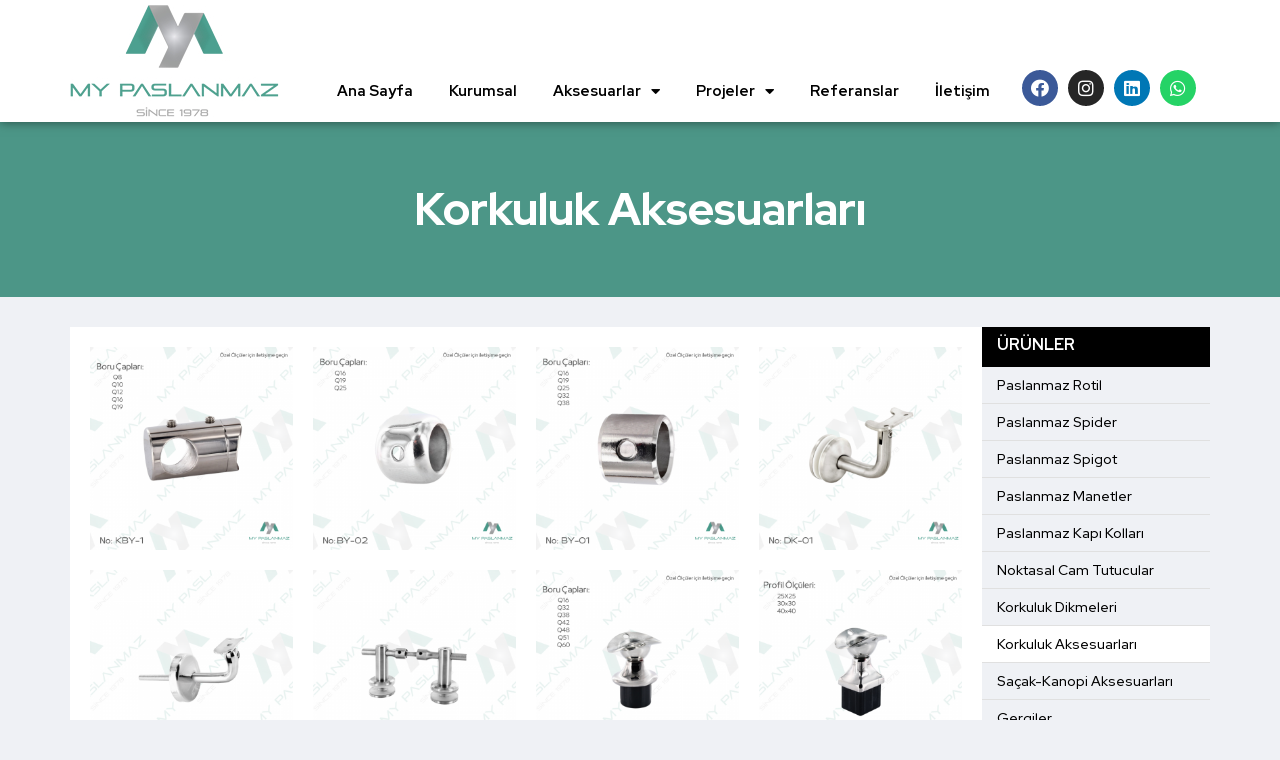

--- FILE ---
content_type: text/html; charset=UTF-8
request_url: https://www.mypaslanmaz.com/korkuluk-aksesuarlari/
body_size: 107322
content:
<!DOCTYPE html>
<html lang="tr">
<head>
	<meta charset="UTF-8">
		<meta name='robots' content='index, follow, max-image-preview:large, max-snippet:-1, max-video-preview:-1' />

	<!-- This site is optimized with the Yoast SEO plugin v21.0 - https://yoast.com/wordpress/plugins/seo/ -->
	<title>Korkuluk Aksesuarları - MY PASLANMAZ - Korkuluk Sistemleri</title>
	<meta name="description" content="Korkuluk Aksesuarları - Mafsal Takım&#039;ları - Rozet Grup&#039;ları - Bağlantı Yüzük&#039;leri - Korkuluk Dikme&#039;leri - Patent ve Şişme Dirsek&#039;ler -" />
	<link rel="canonical" href="https://www.mypaslanmaz.com/korkuluk-aksesuarlari/" />
	<meta property="og:locale" content="tr_TR" />
	<meta property="og:type" content="article" />
	<meta property="og:title" content="Korkuluk Aksesuarları - MY PASLANMAZ - Korkuluk Sistemleri" />
	<meta property="og:description" content="Korkuluk Aksesuarları - Mafsal Takım&#039;ları - Rozet Grup&#039;ları - Bağlantı Yüzük&#039;leri - Korkuluk Dikme&#039;leri - Patent ve Şişme Dirsek&#039;ler -" />
	<meta property="og:url" content="https://www.mypaslanmaz.com/korkuluk-aksesuarlari/" />
	<meta property="og:site_name" content="My Paslanmaz" />
	<meta property="article:publisher" content="https://www.facebook.com/mypaslanmaz/" />
	<meta property="article:modified_time" content="2024-01-02T13:40:26+00:00" />
	<meta property="og:image" content="https://www.mypaslanmaz.com/wp-content/uploads/2023/09/Aksesuar-liste-1.png" />
	<meta property="og:image:width" content="1080" />
	<meta property="og:image:height" content="1080" />
	<meta property="og:image:type" content="image/png" />
	<meta name="twitter:card" content="summary_large_image" />
	<meta name="twitter:label1" content="Tahmini okuma süresi" />
	<meta name="twitter:data1" content="1 dakika" />
	<script type="application/ld+json" class="yoast-schema-graph">{"@context":"https://schema.org","@graph":[{"@type":"WebPage","@id":"https://www.mypaslanmaz.com/korkuluk-aksesuarlari/","url":"https://www.mypaslanmaz.com/korkuluk-aksesuarlari/","name":"Korkuluk Aksesuarları - MY PASLANMAZ - Korkuluk Sistemleri","isPartOf":{"@id":"https://www.mypaslanmaz.com/#website"},"primaryImageOfPage":{"@id":"https://www.mypaslanmaz.com/korkuluk-aksesuarlari/#primaryimage"},"image":{"@id":"https://www.mypaslanmaz.com/korkuluk-aksesuarlari/#primaryimage"},"thumbnailUrl":"https://www.mypaslanmaz.com/wp-content/uploads/2023/09/Aksesuar-liste-1.png","datePublished":"2022-03-10T15:26:39+00:00","dateModified":"2024-01-02T13:40:26+00:00","description":"Korkuluk Aksesuarları - Mafsal Takım'ları - Rozet Grup'ları - Bağlantı Yüzük'leri - Korkuluk Dikme'leri - Patent ve Şişme Dirsek'ler -","breadcrumb":{"@id":"https://www.mypaslanmaz.com/korkuluk-aksesuarlari/#breadcrumb"},"inLanguage":"tr","potentialAction":[{"@type":"ReadAction","target":["https://www.mypaslanmaz.com/korkuluk-aksesuarlari/"]}]},{"@type":"ImageObject","inLanguage":"tr","@id":"https://www.mypaslanmaz.com/korkuluk-aksesuarlari/#primaryimage","url":"https://www.mypaslanmaz.com/wp-content/uploads/2023/09/Aksesuar-liste-1.png","contentUrl":"https://www.mypaslanmaz.com/wp-content/uploads/2023/09/Aksesuar-liste-1.png","width":1080,"height":1080,"caption":"Paslanmaz Korkuluk Aksesuarları"},{"@type":"BreadcrumbList","@id":"https://www.mypaslanmaz.com/korkuluk-aksesuarlari/#breadcrumb","itemListElement":[{"@type":"ListItem","position":1,"name":"Anasayfa","item":"https://www.mypaslanmaz.com/"},{"@type":"ListItem","position":2,"name":"Korkuluk Aksesuarları"}]},{"@type":"WebSite","@id":"https://www.mypaslanmaz.com/#website","url":"https://www.mypaslanmaz.com/","name":"MY PASLANMAZ","description":"Paslanmaz Cam Bağlantı Aksesuarları","publisher":{"@id":"https://www.mypaslanmaz.com/#organization"},"potentialAction":[{"@type":"SearchAction","target":{"@type":"EntryPoint","urlTemplate":"https://www.mypaslanmaz.com/?s={search_term_string}"},"query-input":"required name=search_term_string"}],"inLanguage":"tr"},{"@type":"Organization","@id":"https://www.mypaslanmaz.com/#organization","name":"MY PASLANMAZ","url":"https://www.mypaslanmaz.com/","logo":{"@type":"ImageObject","inLanguage":"tr","@id":"https://www.mypaslanmaz.com/#/schema/logo/image/","url":"https://www.mypaslanmaz.com/wp-content/uploads/2023/08/Adsiz_tasarim-removebg-preview.png","contentUrl":"https://www.mypaslanmaz.com/wp-content/uploads/2023/08/Adsiz_tasarim-removebg-preview.png","width":420,"height":594,"caption":"MY PASLANMAZ"},"image":{"@id":"https://www.mypaslanmaz.com/#/schema/logo/image/"},"sameAs":["https://www.facebook.com/mypaslanmaz/","https://www.youtube.com/channel/UCRF7Y9uaTFlrmbJCY1QeEEg","https://tr.linkedin.com/company/my-paslanmaz","https://tr.pinterest.com/mypaslanmaz/","https://www.instagram.com/mypaslanmaz/"]}]}</script>
	<!-- / Yoast SEO plugin. -->


<link rel="alternate" type="application/rss+xml" title="My Paslanmaz &raquo; akışı" href="https://www.mypaslanmaz.com/feed/" />
<link rel="alternate" type="application/rss+xml" title="My Paslanmaz &raquo; yorum akışı" href="https://www.mypaslanmaz.com/comments/feed/" />
<script type="text/javascript">
/* <![CDATA[ */
window._wpemojiSettings = {"baseUrl":"https:\/\/s.w.org\/images\/core\/emoji\/15.0.3\/72x72\/","ext":".png","svgUrl":"https:\/\/s.w.org\/images\/core\/emoji\/15.0.3\/svg\/","svgExt":".svg","source":{"concatemoji":"https:\/\/www.mypaslanmaz.com\/wp-includes\/js\/wp-emoji-release.min.js?ver=6.7"}};
/*! This file is auto-generated */
!function(i,n){var o,s,e;function c(e){try{var t={supportTests:e,timestamp:(new Date).valueOf()};sessionStorage.setItem(o,JSON.stringify(t))}catch(e){}}function p(e,t,n){e.clearRect(0,0,e.canvas.width,e.canvas.height),e.fillText(t,0,0);var t=new Uint32Array(e.getImageData(0,0,e.canvas.width,e.canvas.height).data),r=(e.clearRect(0,0,e.canvas.width,e.canvas.height),e.fillText(n,0,0),new Uint32Array(e.getImageData(0,0,e.canvas.width,e.canvas.height).data));return t.every(function(e,t){return e===r[t]})}function u(e,t,n){switch(t){case"flag":return n(e,"\ud83c\udff3\ufe0f\u200d\u26a7\ufe0f","\ud83c\udff3\ufe0f\u200b\u26a7\ufe0f")?!1:!n(e,"\ud83c\uddfa\ud83c\uddf3","\ud83c\uddfa\u200b\ud83c\uddf3")&&!n(e,"\ud83c\udff4\udb40\udc67\udb40\udc62\udb40\udc65\udb40\udc6e\udb40\udc67\udb40\udc7f","\ud83c\udff4\u200b\udb40\udc67\u200b\udb40\udc62\u200b\udb40\udc65\u200b\udb40\udc6e\u200b\udb40\udc67\u200b\udb40\udc7f");case"emoji":return!n(e,"\ud83d\udc26\u200d\u2b1b","\ud83d\udc26\u200b\u2b1b")}return!1}function f(e,t,n){var r="undefined"!=typeof WorkerGlobalScope&&self instanceof WorkerGlobalScope?new OffscreenCanvas(300,150):i.createElement("canvas"),a=r.getContext("2d",{willReadFrequently:!0}),o=(a.textBaseline="top",a.font="600 32px Arial",{});return e.forEach(function(e){o[e]=t(a,e,n)}),o}function t(e){var t=i.createElement("script");t.src=e,t.defer=!0,i.head.appendChild(t)}"undefined"!=typeof Promise&&(o="wpEmojiSettingsSupports",s=["flag","emoji"],n.supports={everything:!0,everythingExceptFlag:!0},e=new Promise(function(e){i.addEventListener("DOMContentLoaded",e,{once:!0})}),new Promise(function(t){var n=function(){try{var e=JSON.parse(sessionStorage.getItem(o));if("object"==typeof e&&"number"==typeof e.timestamp&&(new Date).valueOf()<e.timestamp+604800&&"object"==typeof e.supportTests)return e.supportTests}catch(e){}return null}();if(!n){if("undefined"!=typeof Worker&&"undefined"!=typeof OffscreenCanvas&&"undefined"!=typeof URL&&URL.createObjectURL&&"undefined"!=typeof Blob)try{var e="postMessage("+f.toString()+"("+[JSON.stringify(s),u.toString(),p.toString()].join(",")+"));",r=new Blob([e],{type:"text/javascript"}),a=new Worker(URL.createObjectURL(r),{name:"wpTestEmojiSupports"});return void(a.onmessage=function(e){c(n=e.data),a.terminate(),t(n)})}catch(e){}c(n=f(s,u,p))}t(n)}).then(function(e){for(var t in e)n.supports[t]=e[t],n.supports.everything=n.supports.everything&&n.supports[t],"flag"!==t&&(n.supports.everythingExceptFlag=n.supports.everythingExceptFlag&&n.supports[t]);n.supports.everythingExceptFlag=n.supports.everythingExceptFlag&&!n.supports.flag,n.DOMReady=!1,n.readyCallback=function(){n.DOMReady=!0}}).then(function(){return e}).then(function(){var e;n.supports.everything||(n.readyCallback(),(e=n.source||{}).concatemoji?t(e.concatemoji):e.wpemoji&&e.twemoji&&(t(e.twemoji),t(e.wpemoji)))}))}((window,document),window._wpemojiSettings);
/* ]]> */
</script>
<style id='wp-emoji-styles-inline-css' type='text/css'>

	img.wp-smiley, img.emoji {
		display: inline !important;
		border: none !important;
		box-shadow: none !important;
		height: 1em !important;
		width: 1em !important;
		margin: 0 0.07em !important;
		vertical-align: -0.1em !important;
		background: none !important;
		padding: 0 !important;
	}
</style>
<link rel='stylesheet' id='wp-block-library-css' href='https://www.mypaslanmaz.com/wp-includes/css/dist/block-library/style.min.css?ver=6.7' type='text/css' media='all' />
<style id='classic-theme-styles-inline-css' type='text/css'>
/*! This file is auto-generated */
.wp-block-button__link{color:#fff;background-color:#32373c;border-radius:9999px;box-shadow:none;text-decoration:none;padding:calc(.667em + 2px) calc(1.333em + 2px);font-size:1.125em}.wp-block-file__button{background:#32373c;color:#fff;text-decoration:none}
</style>
<style id='global-styles-inline-css' type='text/css'>
:root{--wp--preset--aspect-ratio--square: 1;--wp--preset--aspect-ratio--4-3: 4/3;--wp--preset--aspect-ratio--3-4: 3/4;--wp--preset--aspect-ratio--3-2: 3/2;--wp--preset--aspect-ratio--2-3: 2/3;--wp--preset--aspect-ratio--16-9: 16/9;--wp--preset--aspect-ratio--9-16: 9/16;--wp--preset--color--black: #000000;--wp--preset--color--cyan-bluish-gray: #abb8c3;--wp--preset--color--white: #ffffff;--wp--preset--color--pale-pink: #f78da7;--wp--preset--color--vivid-red: #cf2e2e;--wp--preset--color--luminous-vivid-orange: #ff6900;--wp--preset--color--luminous-vivid-amber: #fcb900;--wp--preset--color--light-green-cyan: #7bdcb5;--wp--preset--color--vivid-green-cyan: #00d084;--wp--preset--color--pale-cyan-blue: #8ed1fc;--wp--preset--color--vivid-cyan-blue: #0693e3;--wp--preset--color--vivid-purple: #9b51e0;--wp--preset--gradient--vivid-cyan-blue-to-vivid-purple: linear-gradient(135deg,rgba(6,147,227,1) 0%,rgb(155,81,224) 100%);--wp--preset--gradient--light-green-cyan-to-vivid-green-cyan: linear-gradient(135deg,rgb(122,220,180) 0%,rgb(0,208,130) 100%);--wp--preset--gradient--luminous-vivid-amber-to-luminous-vivid-orange: linear-gradient(135deg,rgba(252,185,0,1) 0%,rgba(255,105,0,1) 100%);--wp--preset--gradient--luminous-vivid-orange-to-vivid-red: linear-gradient(135deg,rgba(255,105,0,1) 0%,rgb(207,46,46) 100%);--wp--preset--gradient--very-light-gray-to-cyan-bluish-gray: linear-gradient(135deg,rgb(238,238,238) 0%,rgb(169,184,195) 100%);--wp--preset--gradient--cool-to-warm-spectrum: linear-gradient(135deg,rgb(74,234,220) 0%,rgb(151,120,209) 20%,rgb(207,42,186) 40%,rgb(238,44,130) 60%,rgb(251,105,98) 80%,rgb(254,248,76) 100%);--wp--preset--gradient--blush-light-purple: linear-gradient(135deg,rgb(255,206,236) 0%,rgb(152,150,240) 100%);--wp--preset--gradient--blush-bordeaux: linear-gradient(135deg,rgb(254,205,165) 0%,rgb(254,45,45) 50%,rgb(107,0,62) 100%);--wp--preset--gradient--luminous-dusk: linear-gradient(135deg,rgb(255,203,112) 0%,rgb(199,81,192) 50%,rgb(65,88,208) 100%);--wp--preset--gradient--pale-ocean: linear-gradient(135deg,rgb(255,245,203) 0%,rgb(182,227,212) 50%,rgb(51,167,181) 100%);--wp--preset--gradient--electric-grass: linear-gradient(135deg,rgb(202,248,128) 0%,rgb(113,206,126) 100%);--wp--preset--gradient--midnight: linear-gradient(135deg,rgb(2,3,129) 0%,rgb(40,116,252) 100%);--wp--preset--font-size--small: 13px;--wp--preset--font-size--medium: 20px;--wp--preset--font-size--large: 36px;--wp--preset--font-size--x-large: 42px;--wp--preset--spacing--20: 0.44rem;--wp--preset--spacing--30: 0.67rem;--wp--preset--spacing--40: 1rem;--wp--preset--spacing--50: 1.5rem;--wp--preset--spacing--60: 2.25rem;--wp--preset--spacing--70: 3.38rem;--wp--preset--spacing--80: 5.06rem;--wp--preset--shadow--natural: 6px 6px 9px rgba(0, 0, 0, 0.2);--wp--preset--shadow--deep: 12px 12px 50px rgba(0, 0, 0, 0.4);--wp--preset--shadow--sharp: 6px 6px 0px rgba(0, 0, 0, 0.2);--wp--preset--shadow--outlined: 6px 6px 0px -3px rgba(255, 255, 255, 1), 6px 6px rgba(0, 0, 0, 1);--wp--preset--shadow--crisp: 6px 6px 0px rgba(0, 0, 0, 1);}:where(.is-layout-flex){gap: 0.5em;}:where(.is-layout-grid){gap: 0.5em;}body .is-layout-flex{display: flex;}.is-layout-flex{flex-wrap: wrap;align-items: center;}.is-layout-flex > :is(*, div){margin: 0;}body .is-layout-grid{display: grid;}.is-layout-grid > :is(*, div){margin: 0;}:where(.wp-block-columns.is-layout-flex){gap: 2em;}:where(.wp-block-columns.is-layout-grid){gap: 2em;}:where(.wp-block-post-template.is-layout-flex){gap: 1.25em;}:where(.wp-block-post-template.is-layout-grid){gap: 1.25em;}.has-black-color{color: var(--wp--preset--color--black) !important;}.has-cyan-bluish-gray-color{color: var(--wp--preset--color--cyan-bluish-gray) !important;}.has-white-color{color: var(--wp--preset--color--white) !important;}.has-pale-pink-color{color: var(--wp--preset--color--pale-pink) !important;}.has-vivid-red-color{color: var(--wp--preset--color--vivid-red) !important;}.has-luminous-vivid-orange-color{color: var(--wp--preset--color--luminous-vivid-orange) !important;}.has-luminous-vivid-amber-color{color: var(--wp--preset--color--luminous-vivid-amber) !important;}.has-light-green-cyan-color{color: var(--wp--preset--color--light-green-cyan) !important;}.has-vivid-green-cyan-color{color: var(--wp--preset--color--vivid-green-cyan) !important;}.has-pale-cyan-blue-color{color: var(--wp--preset--color--pale-cyan-blue) !important;}.has-vivid-cyan-blue-color{color: var(--wp--preset--color--vivid-cyan-blue) !important;}.has-vivid-purple-color{color: var(--wp--preset--color--vivid-purple) !important;}.has-black-background-color{background-color: var(--wp--preset--color--black) !important;}.has-cyan-bluish-gray-background-color{background-color: var(--wp--preset--color--cyan-bluish-gray) !important;}.has-white-background-color{background-color: var(--wp--preset--color--white) !important;}.has-pale-pink-background-color{background-color: var(--wp--preset--color--pale-pink) !important;}.has-vivid-red-background-color{background-color: var(--wp--preset--color--vivid-red) !important;}.has-luminous-vivid-orange-background-color{background-color: var(--wp--preset--color--luminous-vivid-orange) !important;}.has-luminous-vivid-amber-background-color{background-color: var(--wp--preset--color--luminous-vivid-amber) !important;}.has-light-green-cyan-background-color{background-color: var(--wp--preset--color--light-green-cyan) !important;}.has-vivid-green-cyan-background-color{background-color: var(--wp--preset--color--vivid-green-cyan) !important;}.has-pale-cyan-blue-background-color{background-color: var(--wp--preset--color--pale-cyan-blue) !important;}.has-vivid-cyan-blue-background-color{background-color: var(--wp--preset--color--vivid-cyan-blue) !important;}.has-vivid-purple-background-color{background-color: var(--wp--preset--color--vivid-purple) !important;}.has-black-border-color{border-color: var(--wp--preset--color--black) !important;}.has-cyan-bluish-gray-border-color{border-color: var(--wp--preset--color--cyan-bluish-gray) !important;}.has-white-border-color{border-color: var(--wp--preset--color--white) !important;}.has-pale-pink-border-color{border-color: var(--wp--preset--color--pale-pink) !important;}.has-vivid-red-border-color{border-color: var(--wp--preset--color--vivid-red) !important;}.has-luminous-vivid-orange-border-color{border-color: var(--wp--preset--color--luminous-vivid-orange) !important;}.has-luminous-vivid-amber-border-color{border-color: var(--wp--preset--color--luminous-vivid-amber) !important;}.has-light-green-cyan-border-color{border-color: var(--wp--preset--color--light-green-cyan) !important;}.has-vivid-green-cyan-border-color{border-color: var(--wp--preset--color--vivid-green-cyan) !important;}.has-pale-cyan-blue-border-color{border-color: var(--wp--preset--color--pale-cyan-blue) !important;}.has-vivid-cyan-blue-border-color{border-color: var(--wp--preset--color--vivid-cyan-blue) !important;}.has-vivid-purple-border-color{border-color: var(--wp--preset--color--vivid-purple) !important;}.has-vivid-cyan-blue-to-vivid-purple-gradient-background{background: var(--wp--preset--gradient--vivid-cyan-blue-to-vivid-purple) !important;}.has-light-green-cyan-to-vivid-green-cyan-gradient-background{background: var(--wp--preset--gradient--light-green-cyan-to-vivid-green-cyan) !important;}.has-luminous-vivid-amber-to-luminous-vivid-orange-gradient-background{background: var(--wp--preset--gradient--luminous-vivid-amber-to-luminous-vivid-orange) !important;}.has-luminous-vivid-orange-to-vivid-red-gradient-background{background: var(--wp--preset--gradient--luminous-vivid-orange-to-vivid-red) !important;}.has-very-light-gray-to-cyan-bluish-gray-gradient-background{background: var(--wp--preset--gradient--very-light-gray-to-cyan-bluish-gray) !important;}.has-cool-to-warm-spectrum-gradient-background{background: var(--wp--preset--gradient--cool-to-warm-spectrum) !important;}.has-blush-light-purple-gradient-background{background: var(--wp--preset--gradient--blush-light-purple) !important;}.has-blush-bordeaux-gradient-background{background: var(--wp--preset--gradient--blush-bordeaux) !important;}.has-luminous-dusk-gradient-background{background: var(--wp--preset--gradient--luminous-dusk) !important;}.has-pale-ocean-gradient-background{background: var(--wp--preset--gradient--pale-ocean) !important;}.has-electric-grass-gradient-background{background: var(--wp--preset--gradient--electric-grass) !important;}.has-midnight-gradient-background{background: var(--wp--preset--gradient--midnight) !important;}.has-small-font-size{font-size: var(--wp--preset--font-size--small) !important;}.has-medium-font-size{font-size: var(--wp--preset--font-size--medium) !important;}.has-large-font-size{font-size: var(--wp--preset--font-size--large) !important;}.has-x-large-font-size{font-size: var(--wp--preset--font-size--x-large) !important;}
:where(.wp-block-post-template.is-layout-flex){gap: 1.25em;}:where(.wp-block-post-template.is-layout-grid){gap: 1.25em;}
:where(.wp-block-columns.is-layout-flex){gap: 2em;}:where(.wp-block-columns.is-layout-grid){gap: 2em;}
:root :where(.wp-block-pullquote){font-size: 1.5em;line-height: 1.6;}
</style>
<link rel='stylesheet' id='hello-elementor-css' href='https://www.mypaslanmaz.com/wp-content/themes/hello-elementor/style.min.css?ver=2.5.0' type='text/css' media='all' />
<link rel='stylesheet' id='hello-elementor-theme-style-css' href='https://www.mypaslanmaz.com/wp-content/themes/hello-elementor/theme.min.css?ver=2.5.0' type='text/css' media='all' />
<link rel='stylesheet' id='elementor-frontend-css' href='https://www.mypaslanmaz.com/wp-content/plugins/elementor/assets/css/frontend-lite.min.css?ver=3.15.3' type='text/css' media='all' />
<link rel='stylesheet' id='elementor-post-5-css' href='https://www.mypaslanmaz.com/wp-content/uploads/elementor/css/post-5.css?ver=1692962871' type='text/css' media='all' />
<link rel='stylesheet' id='elementor-icons-css' href='https://www.mypaslanmaz.com/wp-content/plugins/elementor/assets/lib/eicons/css/elementor-icons.min.css?ver=5.21.0' type='text/css' media='all' />
<link rel='stylesheet' id='swiper-css' href='https://www.mypaslanmaz.com/wp-content/plugins/elementor/assets/lib/swiper/css/swiper.min.css?ver=5.3.6' type='text/css' media='all' />
<link rel='stylesheet' id='elementor-pro-css' href='https://www.mypaslanmaz.com/wp-content/plugins/elementor-pro/assets/css/frontend-lite.min.css?ver=3.5.2' type='text/css' media='all' />
<link rel='stylesheet' id='elementor-global-css' href='https://www.mypaslanmaz.com/wp-content/uploads/elementor/css/global.css?ver=1692962872' type='text/css' media='all' />
<link rel='stylesheet' id='elementor-post-619-css' href='https://www.mypaslanmaz.com/wp-content/uploads/elementor/css/post-619.css?ver=1692982984' type='text/css' media='all' />
<link rel='stylesheet' id='google-fonts-1-css' href='https://fonts.googleapis.com/css?family=Roboto%3A100%2C100italic%2C200%2C200italic%2C300%2C300italic%2C400%2C400italic%2C500%2C500italic%2C600%2C600italic%2C700%2C700italic%2C800%2C800italic%2C900%2C900italic%7CRoboto+Slab%3A100%2C100italic%2C200%2C200italic%2C300%2C300italic%2C400%2C400italic%2C500%2C500italic%2C600%2C600italic%2C700%2C700italic%2C800%2C800italic%2C900%2C900italic%7CRed+Hat+Display%3A100%2C100italic%2C200%2C200italic%2C300%2C300italic%2C400%2C400italic%2C500%2C500italic%2C600%2C600italic%2C700%2C700italic%2C800%2C800italic%2C900%2C900italic&#038;display=auto&#038;subset=latin-ext&#038;ver=6.7' type='text/css' media='all' />
<link rel="preconnect" href="https://fonts.gstatic.com/" crossorigin><script type="text/javascript" src="https://www.mypaslanmaz.com/wp-includes/js/jquery/jquery.min.js?ver=3.7.1" id="jquery-core-js"></script>
<script type="text/javascript" src="https://www.mypaslanmaz.com/wp-includes/js/jquery/jquery-migrate.min.js?ver=3.4.1" id="jquery-migrate-js"></script>
<link rel="https://api.w.org/" href="https://www.mypaslanmaz.com/wp-json/" /><link rel="alternate" title="JSON" type="application/json" href="https://www.mypaslanmaz.com/wp-json/wp/v2/pages/619" /><link rel="EditURI" type="application/rsd+xml" title="RSD" href="https://www.mypaslanmaz.com/xmlrpc.php?rsd" />
<meta name="generator" content="WordPress 6.7" />
<link rel='shortlink' href='https://www.mypaslanmaz.com/?p=619' />
<link rel="alternate" title="oEmbed (JSON)" type="application/json+oembed" href="https://www.mypaslanmaz.com/wp-json/oembed/1.0/embed?url=https%3A%2F%2Fwww.mypaslanmaz.com%2Fkorkuluk-aksesuarlari%2F" />
<link rel="alternate" title="oEmbed (XML)" type="text/xml+oembed" href="https://www.mypaslanmaz.com/wp-json/oembed/1.0/embed?url=https%3A%2F%2Fwww.mypaslanmaz.com%2Fkorkuluk-aksesuarlari%2F&#038;format=xml" />
<meta name="generator" content="Elementor 3.15.3; features: e_dom_optimization, e_optimized_assets_loading, e_optimized_css_loading, additional_custom_breakpoints; settings: css_print_method-external, google_font-enabled, font_display-auto">
<link rel="icon" href="https://www.mypaslanmaz.com/wp-content/uploads/2022/03/favicon.png" sizes="32x32" />
<link rel="icon" href="https://www.mypaslanmaz.com/wp-content/uploads/2022/03/favicon.png" sizes="192x192" />
<link rel="apple-touch-icon" href="https://www.mypaslanmaz.com/wp-content/uploads/2022/03/favicon.png" />
<meta name="msapplication-TileImage" content="https://www.mypaslanmaz.com/wp-content/uploads/2022/03/favicon.png" />
	<meta name="viewport" content="width=device-width, initial-scale=1.0, viewport-fit=cover" /></head>
<body class="page-template page-template-elementor_canvas page page-id-619 elementor-default elementor-template-canvas elementor-kit-5 elementor-page elementor-page-619">
			<div data-elementor-type="wp-page" data-elementor-id="619" class="elementor elementor-619">
									<section class="elementor-section elementor-top-section elementor-element elementor-element-9812e44 elementor-section-full_width elementor-section-height-default elementor-section-height-default" data-id="9812e44" data-element_type="section" data-settings="{&quot;background_background&quot;:&quot;classic&quot;}">
						<div class="elementor-container elementor-column-gap-no">
					<div class="elementor-column elementor-col-100 elementor-top-column elementor-element elementor-element-859af25" data-id="859af25" data-element_type="column">
			<div class="elementor-widget-wrap elementor-element-populated">
								<div class="elementor-element elementor-element-37fd39f elementor-widget elementor-widget-template" data-id="37fd39f" data-element_type="widget" data-widget_type="template.default">
				<div class="elementor-widget-container">
					<div class="elementor-template">
					<div data-elementor-type="header" data-elementor-id="8" class="elementor elementor-8">
		<div class="elementor-section-wrap">
					<section class="elementor-section elementor-top-section elementor-element elementor-element-40b9b9ad elementor-section-full_width elementor-section-stretched elementor-section-height-default elementor-section-height-default" data-id="40b9b9ad" data-element_type="section" id="show-hide-header" data-settings="{&quot;background_background&quot;:&quot;classic&quot;,&quot;sticky&quot;:&quot;top&quot;,&quot;stretch_section&quot;:&quot;section-stretched&quot;,&quot;sticky_on&quot;:[&quot;desktop&quot;,&quot;tablet&quot;,&quot;mobile&quot;],&quot;sticky_offset&quot;:0,&quot;sticky_effects_offset&quot;:0}">
						<div class="elementor-container elementor-column-gap-no">
					<div class="elementor-column elementor-col-100 elementor-top-column elementor-element elementor-element-3e424a31" data-id="3e424a31" data-element_type="column">
			<div class="elementor-widget-wrap elementor-element-populated">
								<section class="elementor-section elementor-inner-section elementor-element elementor-element-680f0542 elementor-section-boxed elementor-section-height-default elementor-section-height-default" data-id="680f0542" data-element_type="section">
						<div class="elementor-container elementor-column-gap-no">
					<div class="elementor-column elementor-col-33 elementor-inner-column elementor-element elementor-element-7b89c5cb" data-id="7b89c5cb" data-element_type="column">
			<div class="elementor-widget-wrap elementor-element-populated">
								<div class="elementor-element elementor-element-38a3a1a9 elementor-widget elementor-widget-image" data-id="38a3a1a9" data-element_type="widget" data-widget_type="image.default">
				<div class="elementor-widget-container">
			<style>/*! elementor - v3.15.0 - 20-08-2023 */
.elementor-widget-image{text-align:center}.elementor-widget-image a{display:inline-block}.elementor-widget-image a img[src$=".svg"]{width:48px}.elementor-widget-image img{vertical-align:middle;display:inline-block}</style>													<a href="https://www.mypaslanmaz.com">
							<img decoding="async" width="209" height="112" src="https://www.mypaslanmaz.com/wp-content/uploads/2022/03/logo-1-1.jpg" class="attachment-large size-large wp-image-7" alt="" />								</a>
															</div>
				</div>
					</div>
		</div>
				<div class="elementor-column elementor-col-33 elementor-inner-column elementor-element elementor-element-4c30c3a6" data-id="4c30c3a6" data-element_type="column">
			<div class="elementor-widget-wrap elementor-element-populated">
								<div class="elementor-element elementor-element-11b6221c elementor-widget__width-auto elementor-absolute elementor-widget elementor-widget-html" data-id="11b6221c" data-element_type="widget" data-settings="{&quot;_position&quot;:&quot;absolute&quot;}" data-widget_type="html.default">
				<div class="elementor-widget-container">
			<script>
"use strict";
OB_ready(OB_doWhenReady);

function OB_doWhenReady() {
    // localize everything
    var ooohBoi = window.ooohBoi || {};
    // local scope variables
    ooohBoi.prev_scroll_pos = window.scrollY || document.body.scrollTop;
    ooohBoi.cur_scroll_pos;
    ooohBoi.scroll_direction = 'init';
    ooohBoi.prev_scroll_direction = 0;
    ooohBoi.header = document.querySelector('#show-hide-header'); // header ID
    ooohBoi.header_pos = {
        top: ooohBoi.header.offsetTop,
        left: ooohBoi.header.offsetLeft,
    };
    ooohBoi.header_height = OB_outerHeight(ooohBoi.header);
    // show-hide header with ease/transition
    ooohBoi.header.style.transition = 'all 0.3s ease';
    // update header height on window resize
    ooohBoi.updateHeaderHeight = function() {
        ooohBoi.header_height = OB_outerHeight(ooohBoi.header);
    }
    // listen "scroll" event and decide what to do
    ooohBoi.checkScroll = function() {
        ooohBoi.cur_scroll_pos = window.scrollY || document.body.scrollTop;

        if (ooohBoi.cur_scroll_pos > ooohBoi.prev_scroll_pos) ooohBoi.scroll_direction = 'down';
        else if (ooohBoi.cur_scroll_pos < ooohBoi.prev_scroll_pos) ooohBoi.scroll_direction = 'up';

        if (ooohBoi.scroll_direction !== ooohBoi.prev_scroll_direction) ooohBoi.toggleHeader(ooohBoi.scroll_direction, ooohBoi.cur_scroll_pos);
        ooohBoi.prev_scroll_pos = ooohBoi.cur_scroll_pos;
    }
    // add or remove class based on the scrolling direction
    ooohBoi.toggleHeader = function(scroll_direction, scroll_current) {
        if (scroll_direction === 'down' && scroll_current > ooohBoi.header_height) {
            OB_addClass(ooohBoi.header, 'im-hidden'); // for styling
            ooohBoi.header.style.top = -1 * ooohBoi.header_height + "px";
            ooohBoi.prev_scroll_direction = scroll_direction;
        } else if (scroll_direction === 'up') {
            OB_removeClass(ooohBoi.header, 'im-hidden');
            ooohBoi.header.style.top = ooohBoi.header_pos.top + "px";
            ooohBoi.prev_scroll_direction = scroll_direction;
        }
    }
    // listen "scroll" and "resize" window events
    window.addEventListener('scroll', ooohBoi.checkScroll);
    window.addEventListener('resize', ooohBoi.updateHeaderHeight);
}

function OB_outerHeight(el) {
    var height = el.offsetHeight;
    var style = getComputedStyle(el);
    height += parseInt(style.marginTop) + parseInt(style.marginBottom);
    return height;
}

function OB_addClass(el, className) {
    if (el.classList) el.classList.add(className);
    else {
        var current = el.className,
            found = false;
        var all = current.split(' ');
        for (var i = 0; i < all.length, !found; i++) found = all[i] === className;
        if (!found) {
            if (current === '') el.className = className;
            else el.className += ' ' + className;
        }
    }
}

function OB_removeClass(el, className) {
    if (el.classList) el.classList.remove(className);
    else el.className = el.className.replace(new RegExp('(^|\\b)' + className.split(' ').join('|') + '(\\b|$)', 'gi'), ' ');
}

function OB_ready(fn) {
    if (document.readyState != 'loading') fn();
    else if (document.addEventListener) document.addEventListener('DOMContentLoaded', fn);
    else {
        document.attachEvent('onreadystatechange', function() {
            if (document.readyState != 'loading') fn();
        });
    }
}
</script>		</div>
				</div>
				<div class="elementor-element elementor-element-5d5a262f elementor-nav-menu__align-center elementor-nav-menu--stretch elementor-nav-menu--dropdown-tablet elementor-nav-menu__text-align-aside elementor-nav-menu--toggle elementor-nav-menu--burger elementor-widget elementor-widget-nav-menu" data-id="5d5a262f" data-element_type="widget" data-settings="{&quot;full_width&quot;:&quot;stretch&quot;,&quot;layout&quot;:&quot;horizontal&quot;,&quot;submenu_icon&quot;:{&quot;value&quot;:&quot;&lt;i class=\&quot;fas fa-caret-down\&quot;&gt;&lt;\/i&gt;&quot;,&quot;library&quot;:&quot;fa-solid&quot;},&quot;toggle&quot;:&quot;burger&quot;}" data-widget_type="nav-menu.default">
				<div class="elementor-widget-container">
			<link rel="stylesheet" href="https://www.mypaslanmaz.com/wp-content/plugins/elementor-pro/assets/css/widget-nav-menu.min.css">			<nav migration_allowed="1" migrated="0" role="navigation" class="elementor-nav-menu--main elementor-nav-menu__container elementor-nav-menu--layout-horizontal e--pointer-none">
				<ul id="menu-1-5d5a262f" class="elementor-nav-menu"><li class="menu-item menu-item-type-custom menu-item-object-custom menu-item-home menu-item-34"><a href="https://www.mypaslanmaz.com" class="elementor-item">Ana Sayfa</a></li>
<li class="menu-item menu-item-type-post_type menu-item-object-page menu-item-704"><a href="https://www.mypaslanmaz.com/kurumsal/" class="elementor-item">Kurumsal</a></li>
<li class="menu-item menu-item-type-custom menu-item-object-custom current-menu-ancestor current-menu-parent menu-item-has-children menu-item-36"><a href="#" class="elementor-item elementor-item-anchor">Aksesuarlar</a>
<ul class="sub-menu elementor-nav-menu--dropdown">
	<li class="menu-item menu-item-type-post_type menu-item-object-page menu-item-223"><a href="https://www.mypaslanmaz.com/paslanmaz-rotil/" class="elementor-sub-item">Paslanmaz Rotil</a></li>
	<li class="menu-item menu-item-type-post_type menu-item-object-page menu-item-690"><a href="https://www.mypaslanmaz.com/paslanmaz-spider/" class="elementor-sub-item">Paslanmaz Spider</a></li>
	<li class="menu-item menu-item-type-post_type menu-item-object-page menu-item-689"><a href="https://www.mypaslanmaz.com/paslanmaz-spigot/" class="elementor-sub-item">Paslanmaz Spigot</a></li>
	<li class="menu-item menu-item-type-post_type menu-item-object-page menu-item-688"><a href="https://www.mypaslanmaz.com/paslanmaz-manetler/" class="elementor-sub-item">Paslanmaz Manetler</a></li>
	<li class="menu-item menu-item-type-post_type menu-item-object-page menu-item-687"><a href="https://www.mypaslanmaz.com/paslanmaz-kapi-kollari/" class="elementor-sub-item">Paslanmaz Kapı Kolları</a></li>
	<li class="menu-item menu-item-type-post_type menu-item-object-page menu-item-686"><a href="https://www.mypaslanmaz.com/noktasal-cam-tutucular/" class="elementor-sub-item">Noktasal Cam Tutucular</a></li>
	<li class="menu-item menu-item-type-post_type menu-item-object-page menu-item-685"><a href="https://www.mypaslanmaz.com/korkuluk-dikmeleri/" class="elementor-sub-item">Korkuluk Dikmeleri</a></li>
	<li class="menu-item menu-item-type-post_type menu-item-object-page current-menu-item page_item page-item-619 current_page_item menu-item-684"><a href="https://www.mypaslanmaz.com/korkuluk-aksesuarlari/" aria-current="page" class="elementor-sub-item elementor-item-active">Korkuluk Aksesuarları</a></li>
	<li class="menu-item menu-item-type-post_type menu-item-object-page menu-item-683"><a href="https://www.mypaslanmaz.com/sacakaksesuar/" class="elementor-sub-item">Saçak-Kanopi Aksesuarları</a></li>
	<li class="menu-item menu-item-type-post_type menu-item-object-page menu-item-682"><a href="https://www.mypaslanmaz.com/gergiler/" class="elementor-sub-item">Gergiler</a></li>
	<li class="menu-item menu-item-type-post_type menu-item-object-page menu-item-681"><a href="https://www.mypaslanmaz.com/connektorler/" class="elementor-sub-item">Connektörler</a></li>
	<li class="menu-item menu-item-type-post_type menu-item-object-page menu-item-680"><a href="https://www.mypaslanmaz.com/ankrajlar/" class="elementor-sub-item">Ankrajlar</a></li>
	<li class="menu-item menu-item-type-post_type menu-item-object-page menu-item-679"><a href="https://www.mypaslanmaz.com/surgulu-cam-kapi-aksesuarlari/" class="elementor-sub-item">Sürgülü Cam Kapı Aksesuarları</a></li>
	<li class="menu-item menu-item-type-post_type menu-item-object-page menu-item-678"><a href="https://www.mypaslanmaz.com/paslanmaz-bayrak-diregi/" class="elementor-sub-item">Paslanmaz Bayrak Direği</a></li>
</ul>
</li>
<li class="menu-item menu-item-type-custom menu-item-object-custom menu-item-has-children menu-item-37"><a href="#" class="elementor-item elementor-item-anchor">Projeler</a>
<ul class="sub-menu elementor-nav-menu--dropdown">
	<li class="menu-item menu-item-type-post_type menu-item-object-page menu-item-303"><a href="https://www.mypaslanmaz.com/korkuluk-sistemleri/" class="elementor-sub-item">Korkuluk Sistemleri</a></li>
	<li class="menu-item menu-item-type-post_type menu-item-object-page menu-item-318"><a href="https://www.mypaslanmaz.com/camli-korkuluk-sistemleri/" class="elementor-sub-item">Camlı Korkuluk Sistemleri</a></li>
	<li class="menu-item menu-item-type-post_type menu-item-object-page menu-item-335"><a href="https://www.mypaslanmaz.com/transparan-cephe-sistemleri/" class="elementor-sub-item">Transparan Cephe Sistemleri</a></li>
	<li class="menu-item menu-item-type-post_type menu-item-object-page menu-item-351"><a href="https://www.mypaslanmaz.com/sacak-sistemleri/" class="elementor-sub-item">Saçak Sistemleri</a></li>
	<li class="menu-item menu-item-type-post_type menu-item-object-page menu-item-364"><a href="https://www.mypaslanmaz.com/ozel-projeler/" class="elementor-sub-item">Özel Projeler</a></li>
</ul>
</li>
<li class="menu-item menu-item-type-post_type menu-item-object-page menu-item-756"><a href="https://www.mypaslanmaz.com/referanslar/" class="elementor-item">Referanslar</a></li>
<li class="menu-item menu-item-type-post_type menu-item-object-page menu-item-401"><a href="https://www.mypaslanmaz.com/iletisim/" class="elementor-item">İletişim</a></li>
</ul>			</nav>
					<div class="elementor-menu-toggle" role="button" tabindex="0" aria-label="Menu Toggle" aria-expanded="false">
			<i aria-hidden="true" role="presentation" class="elementor-menu-toggle__icon--open eicon-menu-bar"></i><i aria-hidden="true" role="presentation" class="elementor-menu-toggle__icon--close eicon-close"></i>			<span class="elementor-screen-only">Menu</span>
		</div>
			<nav class="elementor-nav-menu--dropdown elementor-nav-menu__container" role="navigation" aria-hidden="true">
				<ul id="menu-2-5d5a262f" class="elementor-nav-menu"><li class="menu-item menu-item-type-custom menu-item-object-custom menu-item-home menu-item-34"><a href="https://www.mypaslanmaz.com" class="elementor-item" tabindex="-1">Ana Sayfa</a></li>
<li class="menu-item menu-item-type-post_type menu-item-object-page menu-item-704"><a href="https://www.mypaslanmaz.com/kurumsal/" class="elementor-item" tabindex="-1">Kurumsal</a></li>
<li class="menu-item menu-item-type-custom menu-item-object-custom current-menu-ancestor current-menu-parent menu-item-has-children menu-item-36"><a href="#" class="elementor-item elementor-item-anchor" tabindex="-1">Aksesuarlar</a>
<ul class="sub-menu elementor-nav-menu--dropdown">
	<li class="menu-item menu-item-type-post_type menu-item-object-page menu-item-223"><a href="https://www.mypaslanmaz.com/paslanmaz-rotil/" class="elementor-sub-item" tabindex="-1">Paslanmaz Rotil</a></li>
	<li class="menu-item menu-item-type-post_type menu-item-object-page menu-item-690"><a href="https://www.mypaslanmaz.com/paslanmaz-spider/" class="elementor-sub-item" tabindex="-1">Paslanmaz Spider</a></li>
	<li class="menu-item menu-item-type-post_type menu-item-object-page menu-item-689"><a href="https://www.mypaslanmaz.com/paslanmaz-spigot/" class="elementor-sub-item" tabindex="-1">Paslanmaz Spigot</a></li>
	<li class="menu-item menu-item-type-post_type menu-item-object-page menu-item-688"><a href="https://www.mypaslanmaz.com/paslanmaz-manetler/" class="elementor-sub-item" tabindex="-1">Paslanmaz Manetler</a></li>
	<li class="menu-item menu-item-type-post_type menu-item-object-page menu-item-687"><a href="https://www.mypaslanmaz.com/paslanmaz-kapi-kollari/" class="elementor-sub-item" tabindex="-1">Paslanmaz Kapı Kolları</a></li>
	<li class="menu-item menu-item-type-post_type menu-item-object-page menu-item-686"><a href="https://www.mypaslanmaz.com/noktasal-cam-tutucular/" class="elementor-sub-item" tabindex="-1">Noktasal Cam Tutucular</a></li>
	<li class="menu-item menu-item-type-post_type menu-item-object-page menu-item-685"><a href="https://www.mypaslanmaz.com/korkuluk-dikmeleri/" class="elementor-sub-item" tabindex="-1">Korkuluk Dikmeleri</a></li>
	<li class="menu-item menu-item-type-post_type menu-item-object-page current-menu-item page_item page-item-619 current_page_item menu-item-684"><a href="https://www.mypaslanmaz.com/korkuluk-aksesuarlari/" aria-current="page" class="elementor-sub-item elementor-item-active" tabindex="-1">Korkuluk Aksesuarları</a></li>
	<li class="menu-item menu-item-type-post_type menu-item-object-page menu-item-683"><a href="https://www.mypaslanmaz.com/sacakaksesuar/" class="elementor-sub-item" tabindex="-1">Saçak-Kanopi Aksesuarları</a></li>
	<li class="menu-item menu-item-type-post_type menu-item-object-page menu-item-682"><a href="https://www.mypaslanmaz.com/gergiler/" class="elementor-sub-item" tabindex="-1">Gergiler</a></li>
	<li class="menu-item menu-item-type-post_type menu-item-object-page menu-item-681"><a href="https://www.mypaslanmaz.com/connektorler/" class="elementor-sub-item" tabindex="-1">Connektörler</a></li>
	<li class="menu-item menu-item-type-post_type menu-item-object-page menu-item-680"><a href="https://www.mypaslanmaz.com/ankrajlar/" class="elementor-sub-item" tabindex="-1">Ankrajlar</a></li>
	<li class="menu-item menu-item-type-post_type menu-item-object-page menu-item-679"><a href="https://www.mypaslanmaz.com/surgulu-cam-kapi-aksesuarlari/" class="elementor-sub-item" tabindex="-1">Sürgülü Cam Kapı Aksesuarları</a></li>
	<li class="menu-item menu-item-type-post_type menu-item-object-page menu-item-678"><a href="https://www.mypaslanmaz.com/paslanmaz-bayrak-diregi/" class="elementor-sub-item" tabindex="-1">Paslanmaz Bayrak Direği</a></li>
</ul>
</li>
<li class="menu-item menu-item-type-custom menu-item-object-custom menu-item-has-children menu-item-37"><a href="#" class="elementor-item elementor-item-anchor" tabindex="-1">Projeler</a>
<ul class="sub-menu elementor-nav-menu--dropdown">
	<li class="menu-item menu-item-type-post_type menu-item-object-page menu-item-303"><a href="https://www.mypaslanmaz.com/korkuluk-sistemleri/" class="elementor-sub-item" tabindex="-1">Korkuluk Sistemleri</a></li>
	<li class="menu-item menu-item-type-post_type menu-item-object-page menu-item-318"><a href="https://www.mypaslanmaz.com/camli-korkuluk-sistemleri/" class="elementor-sub-item" tabindex="-1">Camlı Korkuluk Sistemleri</a></li>
	<li class="menu-item menu-item-type-post_type menu-item-object-page menu-item-335"><a href="https://www.mypaslanmaz.com/transparan-cephe-sistemleri/" class="elementor-sub-item" tabindex="-1">Transparan Cephe Sistemleri</a></li>
	<li class="menu-item menu-item-type-post_type menu-item-object-page menu-item-351"><a href="https://www.mypaslanmaz.com/sacak-sistemleri/" class="elementor-sub-item" tabindex="-1">Saçak Sistemleri</a></li>
	<li class="menu-item menu-item-type-post_type menu-item-object-page menu-item-364"><a href="https://www.mypaslanmaz.com/ozel-projeler/" class="elementor-sub-item" tabindex="-1">Özel Projeler</a></li>
</ul>
</li>
<li class="menu-item menu-item-type-post_type menu-item-object-page menu-item-756"><a href="https://www.mypaslanmaz.com/referanslar/" class="elementor-item" tabindex="-1">Referanslar</a></li>
<li class="menu-item menu-item-type-post_type menu-item-object-page menu-item-401"><a href="https://www.mypaslanmaz.com/iletisim/" class="elementor-item" tabindex="-1">İletişim</a></li>
</ul>			</nav>
				</div>
				</div>
					</div>
		</div>
				<div class="elementor-column elementor-col-33 elementor-inner-column elementor-element elementor-element-00883f4 elementor-hidden-tablet elementor-hidden-mobile" data-id="00883f4" data-element_type="column">
			<div class="elementor-widget-wrap elementor-element-populated">
								<div class="elementor-element elementor-element-a5eb2fe elementor-widget__width-auto elementor-absolute elementor-widget elementor-widget-html" data-id="a5eb2fe" data-element_type="widget" data-settings="{&quot;_position&quot;:&quot;absolute&quot;}" data-widget_type="html.default">
				<div class="elementor-widget-container">
			<script>
"use strict";
OB_ready(OB_doWhenReady);

function OB_doWhenReady() {
    // localize everything
    var ooohBoi = window.ooohBoi || {};
    // local scope variables
    ooohBoi.prev_scroll_pos = window.scrollY || document.body.scrollTop;
    ooohBoi.cur_scroll_pos;
    ooohBoi.scroll_direction = 'init';
    ooohBoi.prev_scroll_direction = 0;
    ooohBoi.header = document.querySelector('#show-hide-header'); // header ID
    ooohBoi.header_pos = {
        top: ooohBoi.header.offsetTop,
        left: ooohBoi.header.offsetLeft,
    };
    ooohBoi.header_height = OB_outerHeight(ooohBoi.header);
    // show-hide header with ease/transition
    ooohBoi.header.style.transition = 'all 0.3s ease';
    // update header height on window resize
    ooohBoi.updateHeaderHeight = function() {
        ooohBoi.header_height = OB_outerHeight(ooohBoi.header);
    }
    // listen "scroll" event and decide what to do
    ooohBoi.checkScroll = function() {
        ooohBoi.cur_scroll_pos = window.scrollY || document.body.scrollTop;

        if (ooohBoi.cur_scroll_pos > ooohBoi.prev_scroll_pos) ooohBoi.scroll_direction = 'down';
        else if (ooohBoi.cur_scroll_pos < ooohBoi.prev_scroll_pos) ooohBoi.scroll_direction = 'up';

        if (ooohBoi.scroll_direction !== ooohBoi.prev_scroll_direction) ooohBoi.toggleHeader(ooohBoi.scroll_direction, ooohBoi.cur_scroll_pos);
        ooohBoi.prev_scroll_pos = ooohBoi.cur_scroll_pos;
    }
    // add or remove class based on the scrolling direction
    ooohBoi.toggleHeader = function(scroll_direction, scroll_current) {
        if (scroll_direction === 'down' && scroll_current > ooohBoi.header_height) {
            OB_addClass(ooohBoi.header, 'im-hidden'); // for styling
            ooohBoi.header.style.top = -1 * ooohBoi.header_height + "px";
            ooohBoi.prev_scroll_direction = scroll_direction;
        } else if (scroll_direction === 'up') {
            OB_removeClass(ooohBoi.header, 'im-hidden');
            ooohBoi.header.style.top = ooohBoi.header_pos.top + "px";
            ooohBoi.prev_scroll_direction = scroll_direction;
        }
    }
    // listen "scroll" and "resize" window events
    window.addEventListener('scroll', ooohBoi.checkScroll);
    window.addEventListener('resize', ooohBoi.updateHeaderHeight);
}

function OB_outerHeight(el) {
    var height = el.offsetHeight;
    var style = getComputedStyle(el);
    height += parseInt(style.marginTop) + parseInt(style.marginBottom);
    return height;
}

function OB_addClass(el, className) {
    if (el.classList) el.classList.add(className);
    else {
        var current = el.className,
            found = false;
        var all = current.split(' ');
        for (var i = 0; i < all.length, !found; i++) found = all[i] === className;
        if (!found) {
            if (current === '') el.className = className;
            else el.className += ' ' + className;
        }
    }
}

function OB_removeClass(el, className) {
    if (el.classList) el.classList.remove(className);
    else el.className = el.className.replace(new RegExp('(^|\\b)' + className.split(' ').join('|') + '(\\b|$)', 'gi'), ' ');
}

function OB_ready(fn) {
    if (document.readyState != 'loading') fn();
    else if (document.addEventListener) document.addEventListener('DOMContentLoaded', fn);
    else {
        document.attachEvent('onreadystatechange', function() {
            if (document.readyState != 'loading') fn();
        });
    }
}
</script>		</div>
				</div>
				<div class="elementor-element elementor-element-0f37db5 elementor-shape-circle e-grid-align-right elementor-grid-5 elementor-widget elementor-widget-social-icons" data-id="0f37db5" data-element_type="widget" data-widget_type="social-icons.default">
				<div class="elementor-widget-container">
			<style>/*! elementor - v3.15.0 - 20-08-2023 */
.elementor-widget-social-icons.elementor-grid-0 .elementor-widget-container,.elementor-widget-social-icons.elementor-grid-mobile-0 .elementor-widget-container,.elementor-widget-social-icons.elementor-grid-tablet-0 .elementor-widget-container{line-height:1;font-size:0}.elementor-widget-social-icons:not(.elementor-grid-0):not(.elementor-grid-tablet-0):not(.elementor-grid-mobile-0) .elementor-grid{display:inline-grid}.elementor-widget-social-icons .elementor-grid{grid-column-gap:var(--grid-column-gap,5px);grid-row-gap:var(--grid-row-gap,5px);grid-template-columns:var(--grid-template-columns);justify-content:var(--justify-content,center);justify-items:var(--justify-content,center)}.elementor-icon.elementor-social-icon{font-size:var(--icon-size,25px);line-height:var(--icon-size,25px);width:calc(var(--icon-size, 25px) + (2 * var(--icon-padding, .5em)));height:calc(var(--icon-size, 25px) + (2 * var(--icon-padding, .5em)))}.elementor-social-icon{--e-social-icon-icon-color:#fff;display:inline-flex;background-color:#69727d;align-items:center;justify-content:center;text-align:center;cursor:pointer}.elementor-social-icon i{color:var(--e-social-icon-icon-color)}.elementor-social-icon svg{fill:var(--e-social-icon-icon-color)}.elementor-social-icon:last-child{margin:0}.elementor-social-icon:hover{opacity:.9;color:#fff}.elementor-social-icon-android{background-color:#a4c639}.elementor-social-icon-apple{background-color:#999}.elementor-social-icon-behance{background-color:#1769ff}.elementor-social-icon-bitbucket{background-color:#205081}.elementor-social-icon-codepen{background-color:#000}.elementor-social-icon-delicious{background-color:#39f}.elementor-social-icon-deviantart{background-color:#05cc47}.elementor-social-icon-digg{background-color:#005be2}.elementor-social-icon-dribbble{background-color:#ea4c89}.elementor-social-icon-elementor{background-color:#d30c5c}.elementor-social-icon-envelope{background-color:#ea4335}.elementor-social-icon-facebook,.elementor-social-icon-facebook-f{background-color:#3b5998}.elementor-social-icon-flickr{background-color:#0063dc}.elementor-social-icon-foursquare{background-color:#2d5be3}.elementor-social-icon-free-code-camp,.elementor-social-icon-freecodecamp{background-color:#006400}.elementor-social-icon-github{background-color:#333}.elementor-social-icon-gitlab{background-color:#e24329}.elementor-social-icon-globe{background-color:#69727d}.elementor-social-icon-google-plus,.elementor-social-icon-google-plus-g{background-color:#dd4b39}.elementor-social-icon-houzz{background-color:#7ac142}.elementor-social-icon-instagram{background-color:#262626}.elementor-social-icon-jsfiddle{background-color:#487aa2}.elementor-social-icon-link{background-color:#818a91}.elementor-social-icon-linkedin,.elementor-social-icon-linkedin-in{background-color:#0077b5}.elementor-social-icon-medium{background-color:#00ab6b}.elementor-social-icon-meetup{background-color:#ec1c40}.elementor-social-icon-mixcloud{background-color:#273a4b}.elementor-social-icon-odnoklassniki{background-color:#f4731c}.elementor-social-icon-pinterest{background-color:#bd081c}.elementor-social-icon-product-hunt{background-color:#da552f}.elementor-social-icon-reddit{background-color:#ff4500}.elementor-social-icon-rss{background-color:#f26522}.elementor-social-icon-shopping-cart{background-color:#4caf50}.elementor-social-icon-skype{background-color:#00aff0}.elementor-social-icon-slideshare{background-color:#0077b5}.elementor-social-icon-snapchat{background-color:#fffc00}.elementor-social-icon-soundcloud{background-color:#f80}.elementor-social-icon-spotify{background-color:#2ebd59}.elementor-social-icon-stack-overflow{background-color:#fe7a15}.elementor-social-icon-steam{background-color:#00adee}.elementor-social-icon-stumbleupon{background-color:#eb4924}.elementor-social-icon-telegram{background-color:#2ca5e0}.elementor-social-icon-thumb-tack{background-color:#1aa1d8}.elementor-social-icon-tripadvisor{background-color:#589442}.elementor-social-icon-tumblr{background-color:#35465c}.elementor-social-icon-twitch{background-color:#6441a5}.elementor-social-icon-twitter{background-color:#1da1f2}.elementor-social-icon-viber{background-color:#665cac}.elementor-social-icon-vimeo{background-color:#1ab7ea}.elementor-social-icon-vk{background-color:#45668e}.elementor-social-icon-weibo{background-color:#dd2430}.elementor-social-icon-weixin{background-color:#31a918}.elementor-social-icon-whatsapp{background-color:#25d366}.elementor-social-icon-wordpress{background-color:#21759b}.elementor-social-icon-xing{background-color:#026466}.elementor-social-icon-yelp{background-color:#af0606}.elementor-social-icon-youtube{background-color:#cd201f}.elementor-social-icon-500px{background-color:#0099e5}.elementor-shape-rounded .elementor-icon.elementor-social-icon{border-radius:10%}.elementor-shape-circle .elementor-icon.elementor-social-icon{border-radius:50%}</style>		<div class="elementor-social-icons-wrapper elementor-grid">
							<span class="elementor-grid-item">
					<a class="elementor-icon elementor-social-icon elementor-social-icon-facebook elementor-animation-grow elementor-repeater-item-e0b5083" href="https://www.facebook.com/mypaslanmaz" target="_blank">
						<span class="elementor-screen-only">Facebook</span>
						<i class="fab fa-facebook"></i>					</a>
				</span>
							<span class="elementor-grid-item">
					<a class="elementor-icon elementor-social-icon elementor-social-icon-instagram elementor-animation-grow elementor-repeater-item-91b89eb" href="https://www.instagram.com/mypaslanmaz/" target="_blank">
						<span class="elementor-screen-only">Instagram</span>
						<i class="fab fa-instagram"></i>					</a>
				</span>
							<span class="elementor-grid-item">
					<a class="elementor-icon elementor-social-icon elementor-social-icon-linkedin elementor-animation-grow elementor-repeater-item-bcaa88d" href="https://www.linkedin.com/company/my-paslanmaz/mycompany/?viewAsMember=true" target="_blank">
						<span class="elementor-screen-only">Linkedin</span>
						<i class="fab fa-linkedin"></i>					</a>
				</span>
							<span class="elementor-grid-item">
					<a class="elementor-icon elementor-social-icon elementor-social-icon-whatsapp elementor-animation-grow elementor-repeater-item-9026e36" href="https://wa.me/905522214006" target="_blank">
						<span class="elementor-screen-only">Whatsapp</span>
						<i class="fab fa-whatsapp"></i>					</a>
				</span>
					</div>
				</div>
				</div>
					</div>
		</div>
							</div>
		</section>
					</div>
		</div>
							</div>
		</section>
				</div>
		</div>
				</div>
				</div>
				</div>
					</div>
		</div>
							</div>
		</section>
				<section class="elementor-section elementor-top-section elementor-element elementor-element-377e022 elementor-section-full_width elementor-section-height-default elementor-section-height-default" data-id="377e022" data-element_type="section" data-settings="{&quot;background_background&quot;:&quot;classic&quot;}">
						<div class="elementor-container elementor-column-gap-no">
					<div class="elementor-column elementor-col-100 elementor-top-column elementor-element elementor-element-13c5226" data-id="13c5226" data-element_type="column">
			<div class="elementor-widget-wrap elementor-element-populated">
								<div class="elementor-element elementor-element-fce952b elementor-widget elementor-widget-heading" data-id="fce952b" data-element_type="widget" data-widget_type="heading.default">
				<div class="elementor-widget-container">
			<style>/*! elementor - v3.15.0 - 20-08-2023 */
.elementor-heading-title{padding:0;margin:0;line-height:1}.elementor-widget-heading .elementor-heading-title[class*=elementor-size-]>a{color:inherit;font-size:inherit;line-height:inherit}.elementor-widget-heading .elementor-heading-title.elementor-size-small{font-size:15px}.elementor-widget-heading .elementor-heading-title.elementor-size-medium{font-size:19px}.elementor-widget-heading .elementor-heading-title.elementor-size-large{font-size:29px}.elementor-widget-heading .elementor-heading-title.elementor-size-xl{font-size:39px}.elementor-widget-heading .elementor-heading-title.elementor-size-xxl{font-size:59px}</style><h2 class="elementor-heading-title elementor-size-default">Korkuluk Aksesuarları</h2>		</div>
				</div>
					</div>
		</div>
							</div>
		</section>
				<section class="elementor-section elementor-top-section elementor-element elementor-element-a872be4 elementor-section-full_width elementor-section-height-default elementor-section-height-default" data-id="a872be4" data-element_type="section">
						<div class="elementor-container elementor-column-gap-no">
					<div class="elementor-column elementor-col-100 elementor-top-column elementor-element elementor-element-5f020f2" data-id="5f020f2" data-element_type="column">
			<div class="elementor-widget-wrap elementor-element-populated">
								<section class="elementor-section elementor-inner-section elementor-element elementor-element-ab6f240 elementor-section-boxed elementor-section-height-default elementor-section-height-default" data-id="ab6f240" data-element_type="section">
						<div class="elementor-container elementor-column-gap-default">
					<div class="elementor-column elementor-col-50 elementor-inner-column elementor-element elementor-element-e0159f7" data-id="e0159f7" data-element_type="column" data-settings="{&quot;background_background&quot;:&quot;classic&quot;}">
			<div class="elementor-widget-wrap elementor-element-populated">
								<div class="elementor-element elementor-element-0cfa9c8 elementor-widget elementor-widget-gallery" data-id="0cfa9c8" data-element_type="widget" data-settings="{&quot;overlay_title&quot;:&quot;title&quot;,&quot;gap&quot;:{&quot;unit&quot;:&quot;px&quot;,&quot;size&quot;:20,&quot;sizes&quot;:[]},&quot;gallery_layout&quot;:&quot;justified&quot;,&quot;lazyload&quot;:&quot;yes&quot;,&quot;ideal_row_height&quot;:{&quot;unit&quot;:&quot;px&quot;,&quot;size&quot;:200,&quot;sizes&quot;:[]},&quot;ideal_row_height_tablet&quot;:{&quot;unit&quot;:&quot;px&quot;,&quot;size&quot;:150,&quot;sizes&quot;:[]},&quot;ideal_row_height_mobile&quot;:{&quot;unit&quot;:&quot;px&quot;,&quot;size&quot;:150,&quot;sizes&quot;:[]},&quot;gap_tablet&quot;:{&quot;unit&quot;:&quot;px&quot;,&quot;size&quot;:10,&quot;sizes&quot;:[]},&quot;gap_mobile&quot;:{&quot;unit&quot;:&quot;px&quot;,&quot;size&quot;:10,&quot;sizes&quot;:[]},&quot;link_to&quot;:&quot;file&quot;,&quot;overlay_background&quot;:&quot;yes&quot;,&quot;content_hover_animation&quot;:&quot;fade-in&quot;}" data-widget_type="gallery.default">
				<div class="elementor-widget-container">
			<style>/*! elementor-pro - v3.5.2 - 28-11-2021 */
.elementor-gallery__container{min-height:1px}.elementor-gallery-item{position:relative;overflow:hidden;display:block;text-decoration:none;border:solid var(--image-border-width) var(--image-border-color);border-radius:var(--image-border-radius)}.elementor-gallery-item__content,.elementor-gallery-item__overlay{height:100%;width:100%;position:absolute;top:0;left:0}.elementor-gallery-item__overlay{mix-blend-mode:var(--overlay-mix-blend-mode);-webkit-transition-duration:var(--overlay-transition-duration);-o-transition-duration:var(--overlay-transition-duration);transition-duration:var(--overlay-transition-duration);-webkit-transition-property:mix-blend-mode,opacity,background-color,-webkit-transform;transition-property:mix-blend-mode,opacity,background-color,-webkit-transform;-o-transition-property:mix-blend-mode,transform,opacity,background-color;transition-property:mix-blend-mode,transform,opacity,background-color;transition-property:mix-blend-mode,transform,opacity,background-color,-webkit-transform}.elementor-gallery-item__image.e-gallery-image{-webkit-transition-duration:var(--image-transition-duration);-o-transition-duration:var(--image-transition-duration);transition-duration:var(--image-transition-duration);-webkit-transition-property:-webkit-filter,-webkit-transform;transition-property:-webkit-filter,-webkit-transform;-o-transition-property:filter,transform;transition-property:filter,transform;transition-property:filter,transform,-webkit-filter,-webkit-transform}.elementor-gallery-item__content{display:-webkit-box;display:-ms-flexbox;display:flex;-webkit-box-orient:vertical;-webkit-box-direction:normal;-ms-flex-direction:column;flex-direction:column;-webkit-box-pack:var(--content-justify-content,center);-ms-flex-pack:var(--content-justify-content,center);justify-content:var(--content-justify-content,center);-webkit-box-align:center;-ms-flex-align:center;align-items:center;text-align:var(--content-text-align);padding:var(--content-padding)}.elementor-gallery-item__content>div{-webkit-transition-duration:var(--content-transition-duration);-o-transition-duration:var(--content-transition-duration);transition-duration:var(--content-transition-duration)}.elementor-gallery-item__content.elementor-gallery--sequenced-animation>div:nth-child(2){-webkit-transition-delay:calc((var(--content-transition-delay) / 3));-o-transition-delay:calc((var(--content-transition-delay) / 3));transition-delay:calc((var(--content-transition-delay) / 3))}.elementor-gallery-item__content.elementor-gallery--sequenced-animation>div:nth-child(3){-webkit-transition-delay:calc((var(--content-transition-delay) / 3) * 2);-o-transition-delay:calc((var(--content-transition-delay) / 3) * 2);transition-delay:calc((var(--content-transition-delay) / 3) * 2)}.elementor-gallery-item__content.elementor-gallery--sequenced-animation>div:nth-child(4){-webkit-transition-delay:calc((var(--content-transition-delay) / 3) * 3);-o-transition-delay:calc((var(--content-transition-delay) / 3) * 3);transition-delay:calc((var(--content-transition-delay) / 3) * 3)}.elementor-gallery-item__description{color:var(--description-text-color,#fff);width:100%}.elementor-gallery-item__title{color:var(--title-text-color,#fff);font-weight:700;width:100%}.elementor-gallery__titles-container{display:-webkit-box;display:-ms-flexbox;display:flex;-ms-flex-wrap:wrap;flex-wrap:wrap;-webkit-box-pack:var(--titles-container-justify-content,center);-ms-flex-pack:var(--titles-container-justify-content,center);justify-content:var(--titles-container-justify-content,center);margin-bottom:20px}.elementor-gallery__titles-container:not(.e--pointer-framed) .elementor-item:after,.elementor-gallery__titles-container:not(.e--pointer-framed) .elementor-item:before{background-color:var(--galleries-pointer-bg-color-hover)}.elementor-gallery__titles-container:not(.e--pointer-framed) .elementor-item.elementor-item-active:after,.elementor-gallery__titles-container:not(.e--pointer-framed) .elementor-item.elementor-item-active:before{background-color:var(--galleries-pointer-bg-color-active)}.elementor-gallery__titles-container.e--pointer-framed .elementor-item:before{border-color:var(--galleries-pointer-bg-color-hover);border-width:var(--galleries-pointer-border-width)}.elementor-gallery__titles-container.e--pointer-framed .elementor-item:after{border-color:var(--galleries-pointer-bg-color-hover)}.elementor-gallery__titles-container.e--pointer-framed .elementor-item.elementor-item-active:after,.elementor-gallery__titles-container.e--pointer-framed .elementor-item.elementor-item-active:before{border-color:var(--galleries-pointer-bg-color-active)}.elementor-gallery__titles-container.e--pointer-framed.e--animation-draw .elementor-item:before{border-left-width:var(--galleries-pointer-border-width);border-bottom-width:var(--galleries-pointer-border-width);border-right-width:0;border-top-width:0}.elementor-gallery__titles-container.e--pointer-framed.e--animation-draw .elementor-item:after{border-left-width:0;border-bottom-width:0;border-right-width:var(--galleries-pointer-border-width);border-top-width:var(--galleries-pointer-border-width)}.elementor-gallery__titles-container.e--pointer-framed.e--animation-corners .elementor-item:before{border-left-width:var(--galleries-pointer-border-width);border-bottom-width:0;border-right-width:0;border-top-width:var(--galleries-pointer-border-width)}.elementor-gallery__titles-container.e--pointer-framed.e--animation-corners .elementor-item:after{border-left-width:0;border-bottom-width:var(--galleries-pointer-border-width);border-right-width:var(--galleries-pointer-border-width);border-top-width:0}.elementor-gallery__titles-container .e--pointer-double-line .elementor-item:after,.elementor-gallery__titles-container .e--pointer-double-line .elementor-item:before,.elementor-gallery__titles-container .e--pointer-overline .elementor-item:before,.elementor-gallery__titles-container .e--pointer-underline .elementor-item:after{height:var(--galleries-pointer-border-width)}.elementor-gallery-title{--space-between:10px;cursor:pointer;color:#6d7882;font-weight:500;position:relative;padding:7px 14px;-webkit-transition:all .3s;-o-transition:all .3s;transition:all .3s}.elementor-gallery-title--active{color:#495157}.elementor-gallery-title:not(:last-child){margin-right:var(--space-between)}.elementor-gallery-item__title+.elementor-gallery-item__description{margin-top:var(--description-margin-top)}.e-gallery-item.elementor-gallery-item{-webkit-transition-property:all;-o-transition-property:all;transition-property:all}.e-gallery-item.elementor-animated-content .elementor-animated-item--enter-from-bottom,.e-gallery-item.elementor-animated-content .elementor-animated-item--enter-from-left,.e-gallery-item.elementor-animated-content .elementor-animated-item--enter-from-right,.e-gallery-item.elementor-animated-content .elementor-animated-item--enter-from-top,.e-gallery-item:hover .elementor-gallery__item-overlay-bg,.e-gallery-item:hover .elementor-gallery__item-overlay-content,.e-gallery-item:hover .elementor-gallery__item-overlay-content__description,.e-gallery-item:hover .elementor-gallery__item-overlay-content__title{opacity:1}a.elementor-item.elementor-gallery-title{color:var(--galleries-title-color-normal)}a.elementor-item.elementor-gallery-title.elementor-item-active,a.elementor-item.elementor-gallery-title.highlighted,a.elementor-item.elementor-gallery-title:focus,a.elementor-item.elementor-gallery-title:hover{color:var(--galleries-title-color-hover)}a.elementor-item.elementor-gallery-title.elementor-item-active{color:var(--gallery-title-color-active)}</style>		<div class="elementor-gallery__container">
							<a class="e-gallery-item elementor-gallery-item elementor-animated-content" href="https://www.mypaslanmaz.com/wp-content/uploads/2023/07/BADEM-YUZUK-KURTAGIZ.png" data-elementor-open-lightbox="yes" data-elementor-lightbox-slideshow="all-0cfa9c8" data-elementor-lightbox-title="BADEM YÜZÜK - KURTAĞIZ" data-e-action-hash="#elementor-action%3Aaction%3Dlightbox%26settings%3DeyJpZCI6MTExMiwidXJsIjoiaHR0cHM6XC9cL3d3dy5teXBhc2xhbm1hei5jb21cL3dwLWNvbnRlbnRcL3VwbG9hZHNcLzIwMjNcLzA3XC9CQURFTS1ZVVpVSy1LVVJUQUdJWi5wbmciLCJzbGlkZXNob3ciOiJhbGwtMGNmYTljOCJ9">
					<div class="e-gallery-image elementor-gallery-item__image" data-thumbnail="https://www.mypaslanmaz.com/wp-content/uploads/2023/07/BADEM-YUZUK-KURTAGIZ-300x300.png" data-width="300" data-height="300" alt="" ></div>
											<div class="elementor-gallery-item__overlay"></div>
															<div class="elementor-gallery-item__content">
														<div class="elementor-gallery-item__title">
																		BADEM YÜZÜK - KURTAĞIZ								</div>
												</div>
									</a>
							<a class="e-gallery-item elementor-gallery-item elementor-animated-content" href="https://www.mypaslanmaz.com/wp-content/uploads/2023/07/BORU-YUZUK-2.png" data-elementor-open-lightbox="yes" data-elementor-lightbox-slideshow="all-0cfa9c8" data-elementor-lightbox-title="BORU YÜZÜK -2" data-e-action-hash="#elementor-action%3Aaction%3Dlightbox%26settings%3DeyJpZCI6MTExNiwidXJsIjoiaHR0cHM6XC9cL3d3dy5teXBhc2xhbm1hei5jb21cL3dwLWNvbnRlbnRcL3VwbG9hZHNcLzIwMjNcLzA3XC9CT1JVLVlVWlVLLTIucG5nIiwic2xpZGVzaG93IjoiYWxsLTBjZmE5YzgifQ%3D%3D">
					<div class="e-gallery-image elementor-gallery-item__image" data-thumbnail="https://www.mypaslanmaz.com/wp-content/uploads/2023/07/BORU-YUZUK-2-300x300.png" data-width="300" data-height="300" alt="" ></div>
											<div class="elementor-gallery-item__overlay"></div>
															<div class="elementor-gallery-item__content">
														<div class="elementor-gallery-item__title">
																		BORU YÜZÜK -2								</div>
												</div>
									</a>
							<a class="e-gallery-item elementor-gallery-item elementor-animated-content" href="https://www.mypaslanmaz.com/wp-content/uploads/2023/07/BORU-YUZUK.png" data-elementor-open-lightbox="yes" data-elementor-lightbox-slideshow="all-0cfa9c8" data-elementor-lightbox-title="BORU YÜZÜK" data-e-action-hash="#elementor-action%3Aaction%3Dlightbox%26settings%3DeyJpZCI6MTExNywidXJsIjoiaHR0cHM6XC9cL3d3dy5teXBhc2xhbm1hei5jb21cL3dwLWNvbnRlbnRcL3VwbG9hZHNcLzIwMjNcLzA3XC9CT1JVLVlVWlVLLnBuZyIsInNsaWRlc2hvdyI6ImFsbC0wY2ZhOWM4In0%3D">
					<div class="e-gallery-image elementor-gallery-item__image" data-thumbnail="https://www.mypaslanmaz.com/wp-content/uploads/2023/07/BORU-YUZUK-300x300.png" data-width="300" data-height="300" alt="" ></div>
											<div class="elementor-gallery-item__overlay"></div>
															<div class="elementor-gallery-item__content">
														<div class="elementor-gallery-item__title">
																		BORU YÜZÜK								</div>
												</div>
									</a>
							<a class="e-gallery-item elementor-gallery-item elementor-animated-content" href="https://www.mypaslanmaz.com/wp-content/uploads/2023/07/CAM-KONSOL.png" data-elementor-open-lightbox="yes" data-elementor-lightbox-slideshow="all-0cfa9c8" data-elementor-lightbox-title="CAM KONSOL" data-e-action-hash="#elementor-action%3Aaction%3Dlightbox%26settings%3DeyJpZCI6MTExOCwidXJsIjoiaHR0cHM6XC9cL3d3dy5teXBhc2xhbm1hei5jb21cL3dwLWNvbnRlbnRcL3VwbG9hZHNcLzIwMjNcLzA3XC9DQU0tS09OU09MLnBuZyIsInNsaWRlc2hvdyI6ImFsbC0wY2ZhOWM4In0%3D">
					<div class="e-gallery-image elementor-gallery-item__image" data-thumbnail="https://www.mypaslanmaz.com/wp-content/uploads/2023/07/CAM-KONSOL-300x300.png" data-width="300" data-height="300" alt="" ></div>
											<div class="elementor-gallery-item__overlay"></div>
															<div class="elementor-gallery-item__content">
														<div class="elementor-gallery-item__title">
																		CAM KONSOL								</div>
												</div>
									</a>
							<a class="e-gallery-item elementor-gallery-item elementor-animated-content" href="https://www.mypaslanmaz.com/wp-content/uploads/2023/07/DUVAR-KONSOL.png" data-elementor-open-lightbox="yes" data-elementor-lightbox-slideshow="all-0cfa9c8" data-elementor-lightbox-title="DUVAR KONSOL" data-e-action-hash="#elementor-action%3Aaction%3Dlightbox%26settings%3DeyJpZCI6MTEyNCwidXJsIjoiaHR0cHM6XC9cL3d3dy5teXBhc2xhbm1hei5jb21cL3dwLWNvbnRlbnRcL3VwbG9hZHNcLzIwMjNcLzA3XC9EVVZBUi1LT05TT0wucG5nIiwic2xpZGVzaG93IjoiYWxsLTBjZmE5YzgifQ%3D%3D">
					<div class="e-gallery-image elementor-gallery-item__image" data-thumbnail="https://www.mypaslanmaz.com/wp-content/uploads/2023/07/DUVAR-KONSOL-300x300.png" data-width="300" data-height="300" alt="" ></div>
											<div class="elementor-gallery-item__overlay"></div>
															<div class="elementor-gallery-item__content">
														<div class="elementor-gallery-item__title">
																		DUVAR KONSOL								</div>
												</div>
									</a>
							<a class="e-gallery-item elementor-gallery-item elementor-animated-content" href="https://www.mypaslanmaz.com/wp-content/uploads/2023/07/CIFT-NOKTASAL-TUTUCU.png" data-elementor-open-lightbox="yes" data-elementor-lightbox-slideshow="all-0cfa9c8" data-elementor-lightbox-title="ÇİFT NOKTASAL TUTUCU" data-e-action-hash="#elementor-action%3Aaction%3Dlightbox%26settings%3DeyJpZCI6MTEyMiwidXJsIjoiaHR0cHM6XC9cL3d3dy5teXBhc2xhbm1hei5jb21cL3dwLWNvbnRlbnRcL3VwbG9hZHNcLzIwMjNcLzA3XC9DSUZULU5PS1RBU0FMLVRVVFVDVS5wbmciLCJzbGlkZXNob3ciOiJhbGwtMGNmYTljOCJ9">
					<div class="e-gallery-image elementor-gallery-item__image" data-thumbnail="https://www.mypaslanmaz.com/wp-content/uploads/2023/07/CIFT-NOKTASAL-TUTUCU-300x300.png" data-width="300" data-height="300" alt="" ></div>
											<div class="elementor-gallery-item__overlay"></div>
															<div class="elementor-gallery-item__content">
														<div class="elementor-gallery-item__title">
																		ÇİFT NOKTASAL TUTUCU								</div>
												</div>
									</a>
							<a class="e-gallery-item elementor-gallery-item elementor-animated-content" href="https://www.mypaslanmaz.com/wp-content/uploads/2023/07/BORU-DIKME-MAFSAL.png" data-elementor-open-lightbox="yes" data-elementor-lightbox-slideshow="all-0cfa9c8" data-elementor-lightbox-title="BORU DİKME MAFSAL" data-e-action-hash="#elementor-action%3Aaction%3Dlightbox%26settings%3DeyJpZCI6MTExNCwidXJsIjoiaHR0cHM6XC9cL3d3dy5teXBhc2xhbm1hei5jb21cL3dwLWNvbnRlbnRcL3VwbG9hZHNcLzIwMjNcLzA3XC9CT1JVLURJS01FLU1BRlNBTC5wbmciLCJzbGlkZXNob3ciOiJhbGwtMGNmYTljOCJ9">
					<div class="e-gallery-image elementor-gallery-item__image" data-thumbnail="https://www.mypaslanmaz.com/wp-content/uploads/2023/07/BORU-DIKME-MAFSAL-300x300.png" data-width="300" data-height="300" alt="" ></div>
											<div class="elementor-gallery-item__overlay"></div>
															<div class="elementor-gallery-item__content">
														<div class="elementor-gallery-item__title">
																		BORU DİKME MAFSAL								</div>
												</div>
									</a>
							<a class="e-gallery-item elementor-gallery-item elementor-animated-content" href="https://www.mypaslanmaz.com/wp-content/uploads/2023/07/PROFIL-DIKME-MAFSAL.png" data-elementor-open-lightbox="yes" data-elementor-lightbox-slideshow="all-0cfa9c8" data-elementor-lightbox-title="PROFİL DİKME MAFSAL" data-e-action-hash="#elementor-action%3Aaction%3Dlightbox%26settings%3DeyJpZCI6MTEyNywidXJsIjoiaHR0cHM6XC9cL3d3dy5teXBhc2xhbm1hei5jb21cL3dwLWNvbnRlbnRcL3VwbG9hZHNcLzIwMjNcLzA3XC9QUk9GSUwtRElLTUUtTUFGU0FMLnBuZyIsInNsaWRlc2hvdyI6ImFsbC0wY2ZhOWM4In0%3D">
					<div class="e-gallery-image elementor-gallery-item__image" data-thumbnail="https://www.mypaslanmaz.com/wp-content/uploads/2023/07/PROFIL-DIKME-MAFSAL-300x300.png" data-width="300" data-height="300" alt="" ></div>
											<div class="elementor-gallery-item__overlay"></div>
															<div class="elementor-gallery-item__content">
														<div class="elementor-gallery-item__title">
																		PROFİL DİKME MAFSAL								</div>
												</div>
									</a>
							<a class="e-gallery-item elementor-gallery-item elementor-animated-content" href="https://www.mypaslanmaz.com/wp-content/uploads/2023/07/KURESEL-DIRSEK.png" data-elementor-open-lightbox="yes" data-elementor-lightbox-slideshow="all-0cfa9c8" data-elementor-lightbox-title="KÜRESEL DİRSEK" data-e-action-hash="#elementor-action%3Aaction%3Dlightbox%26settings%3DeyJpZCI6MTEyNSwidXJsIjoiaHR0cHM6XC9cL3d3dy5teXBhc2xhbm1hei5jb21cL3dwLWNvbnRlbnRcL3VwbG9hZHNcLzIwMjNcLzA3XC9LVVJFU0VMLURJUlNFSy5wbmciLCJzbGlkZXNob3ciOiJhbGwtMGNmYTljOCJ9">
					<div class="e-gallery-image elementor-gallery-item__image" data-thumbnail="https://www.mypaslanmaz.com/wp-content/uploads/2023/07/KURESEL-DIRSEK-300x300.png" data-width="300" data-height="300" alt="" ></div>
											<div class="elementor-gallery-item__overlay"></div>
															<div class="elementor-gallery-item__content">
														<div class="elementor-gallery-item__title">
																		KÜRESEL DİRSEK								</div>
												</div>
									</a>
							<a class="e-gallery-item elementor-gallery-item elementor-animated-content" href="https://www.mypaslanmaz.com/wp-content/uploads/2023/07/PATENT-DIRSEK.png" data-elementor-open-lightbox="yes" data-elementor-lightbox-slideshow="all-0cfa9c8" data-elementor-lightbox-title="PATENT DİRSEK" data-e-action-hash="#elementor-action%3Aaction%3Dlightbox%26settings%3DeyJpZCI6MTEyNiwidXJsIjoiaHR0cHM6XC9cL3d3dy5teXBhc2xhbm1hei5jb21cL3dwLWNvbnRlbnRcL3VwbG9hZHNcLzIwMjNcLzA3XC9QQVRFTlQtRElSU0VLLnBuZyIsInNsaWRlc2hvdyI6ImFsbC0wY2ZhOWM4In0%3D">
					<div class="e-gallery-image elementor-gallery-item__image" data-thumbnail="https://www.mypaslanmaz.com/wp-content/uploads/2023/07/PATENT-DIRSEK-300x300.png" data-width="300" data-height="300" alt="" ></div>
											<div class="elementor-gallery-item__overlay"></div>
															<div class="elementor-gallery-item__content">
														<div class="elementor-gallery-item__title">
																		PATENT DİRSEK								</div>
												</div>
									</a>
							<a class="e-gallery-item elementor-gallery-item elementor-animated-content" href="https://www.mypaslanmaz.com/wp-content/uploads/2023/07/CAM-TIRNAGI-ACILI.png" data-elementor-open-lightbox="yes" data-elementor-lightbox-slideshow="all-0cfa9c8" data-elementor-lightbox-title="CAM TIRNAĞI AÇILI" data-e-action-hash="#elementor-action%3Aaction%3Dlightbox%26settings%3DeyJpZCI6MTExOSwidXJsIjoiaHR0cHM6XC9cL3d3dy5teXBhc2xhbm1hei5jb21cL3dwLWNvbnRlbnRcL3VwbG9hZHNcLzIwMjNcLzA3XC9DQU0tVElSTkFHSS1BQ0lMSS5wbmciLCJzbGlkZXNob3ciOiJhbGwtMGNmYTljOCJ9">
					<div class="e-gallery-image elementor-gallery-item__image" data-thumbnail="https://www.mypaslanmaz.com/wp-content/uploads/2023/07/CAM-TIRNAGI-ACILI-300x300.png" data-width="300" data-height="300" alt="" ></div>
											<div class="elementor-gallery-item__overlay"></div>
															<div class="elementor-gallery-item__content">
														<div class="elementor-gallery-item__title">
																		CAM TIRNAĞI AÇILI								</div>
												</div>
									</a>
							<a class="e-gallery-item elementor-gallery-item elementor-animated-content" href="https://www.mypaslanmaz.com/wp-content/uploads/2023/07/CAM-TIRNAGI-DUZ-PLASTIKLI.png" data-elementor-open-lightbox="yes" data-elementor-lightbox-slideshow="all-0cfa9c8" data-elementor-lightbox-title="CAM TIRNAĞI DÜZ - PLASTİKLİ" data-e-action-hash="#elementor-action%3Aaction%3Dlightbox%26settings%3DeyJpZCI6MTEyMCwidXJsIjoiaHR0cHM6XC9cL3d3dy5teXBhc2xhbm1hei5jb21cL3dwLWNvbnRlbnRcL3VwbG9hZHNcLzIwMjNcLzA3XC9DQU0tVElSTkFHSS1EVVotUExBU1RJS0xJLnBuZyIsInNsaWRlc2hvdyI6ImFsbC0wY2ZhOWM4In0%3D">
					<div class="e-gallery-image elementor-gallery-item__image" data-thumbnail="https://www.mypaslanmaz.com/wp-content/uploads/2023/07/CAM-TIRNAGI-DUZ-PLASTIKLI-300x300.png" data-width="300" data-height="300" alt="" ></div>
											<div class="elementor-gallery-item__overlay"></div>
															<div class="elementor-gallery-item__content">
														<div class="elementor-gallery-item__title">
																		CAM TIRNAĞI DÜZ - PLASTİKLİ								</div>
												</div>
									</a>
							<a class="e-gallery-item elementor-gallery-item elementor-animated-content" href="https://www.mypaslanmaz.com/wp-content/uploads/2023/07/CAM-TIRNAGI-DUZ.png" data-elementor-open-lightbox="yes" data-elementor-lightbox-slideshow="all-0cfa9c8" data-elementor-lightbox-title="CAM TIRNAĞI DÜZ" data-e-action-hash="#elementor-action%3Aaction%3Dlightbox%26settings%3DeyJpZCI6MTEyMSwidXJsIjoiaHR0cHM6XC9cL3d3dy5teXBhc2xhbm1hei5jb21cL3dwLWNvbnRlbnRcL3VwbG9hZHNcLzIwMjNcLzA3XC9DQU0tVElSTkFHSS1EVVoucG5nIiwic2xpZGVzaG93IjoiYWxsLTBjZmE5YzgifQ%3D%3D">
					<div class="e-gallery-image elementor-gallery-item__image" data-thumbnail="https://www.mypaslanmaz.com/wp-content/uploads/2023/07/CAM-TIRNAGI-DUZ-300x300.png" data-width="300" data-height="300" alt="" ></div>
											<div class="elementor-gallery-item__overlay"></div>
															<div class="elementor-gallery-item__content">
														<div class="elementor-gallery-item__title">
																		CAM TIRNAĞI DÜZ								</div>
												</div>
									</a>
							<a class="e-gallery-item elementor-gallery-item elementor-animated-content" href="https://www.mypaslanmaz.com/wp-content/uploads/2023/07/BORU-DIKME-ROZET.png" data-elementor-open-lightbox="yes" data-elementor-lightbox-slideshow="all-0cfa9c8" data-elementor-lightbox-title="BORU DİKME ROZET" data-e-action-hash="#elementor-action%3Aaction%3Dlightbox%26settings%3DeyJpZCI6MTExNSwidXJsIjoiaHR0cHM6XC9cL3d3dy5teXBhc2xhbm1hei5jb21cL3dwLWNvbnRlbnRcL3VwbG9hZHNcLzIwMjNcLzA3XC9CT1JVLURJS01FLVJPWkVULnBuZyIsInNsaWRlc2hvdyI6ImFsbC0wY2ZhOWM4In0%3D">
					<div class="e-gallery-image elementor-gallery-item__image" data-thumbnail="https://www.mypaslanmaz.com/wp-content/uploads/2023/07/BORU-DIKME-ROZET-300x300.png" data-width="300" data-height="300" alt="" ></div>
											<div class="elementor-gallery-item__overlay"></div>
															<div class="elementor-gallery-item__content">
														<div class="elementor-gallery-item__title">
																		BORU DİKME ROZET								</div>
												</div>
									</a>
							<a class="e-gallery-item elementor-gallery-item elementor-animated-content" href="https://www.mypaslanmaz.com/wp-content/uploads/2023/07/PROFIL-DIKME-ROZET.png" data-elementor-open-lightbox="yes" data-elementor-lightbox-slideshow="all-0cfa9c8" data-elementor-lightbox-title="PROFİL DİKME ROZET" data-e-action-hash="#elementor-action%3Aaction%3Dlightbox%26settings%3DeyJpZCI6MTEyOCwidXJsIjoiaHR0cHM6XC9cL3d3dy5teXBhc2xhbm1hei5jb21cL3dwLWNvbnRlbnRcL3VwbG9hZHNcLzIwMjNcLzA3XC9QUk9GSUwtRElLTUUtUk9aRVQucG5nIiwic2xpZGVzaG93IjoiYWxsLTBjZmE5YzgifQ%3D%3D">
					<div class="e-gallery-image elementor-gallery-item__image" data-thumbnail="https://www.mypaslanmaz.com/wp-content/uploads/2023/07/PROFIL-DIKME-ROZET-300x300.png" data-width="300" data-height="300" alt="" ></div>
											<div class="elementor-gallery-item__overlay"></div>
															<div class="elementor-gallery-item__content">
														<div class="elementor-gallery-item__title">
																		PROFİL DİKME ROZET								</div>
												</div>
									</a>
							<a class="e-gallery-item elementor-gallery-item elementor-animated-content" href="https://www.mypaslanmaz.com/wp-content/uploads/2023/07/DIKME-BABA.png" data-elementor-open-lightbox="yes" data-elementor-lightbox-slideshow="all-0cfa9c8" data-elementor-lightbox-title="DİKME BABA" data-e-action-hash="#elementor-action%3Aaction%3Dlightbox%26settings%3DeyJpZCI6MTEyMywidXJsIjoiaHR0cHM6XC9cL3d3dy5teXBhc2xhbm1hei5jb21cL3dwLWNvbnRlbnRcL3VwbG9hZHNcLzIwMjNcLzA3XC9ESUtNRS1CQUJBLnBuZyIsInNsaWRlc2hvdyI6ImFsbC0wY2ZhOWM4In0%3D">
					<div class="e-gallery-image elementor-gallery-item__image" data-thumbnail="https://www.mypaslanmaz.com/wp-content/uploads/2023/07/DIKME-BABA-300x300.png" data-width="300" data-height="300" alt="" ></div>
											<div class="elementor-gallery-item__overlay"></div>
															<div class="elementor-gallery-item__content">
														<div class="elementor-gallery-item__title">
																		DİKME BABA								</div>
												</div>
									</a>
							<a class="e-gallery-item elementor-gallery-item elementor-animated-content" href="https://www.mypaslanmaz.com/wp-content/uploads/2023/07/BILEZIK.png" data-elementor-open-lightbox="yes" data-elementor-lightbox-slideshow="all-0cfa9c8" data-elementor-lightbox-title="BİLEZİK" data-e-action-hash="#elementor-action%3Aaction%3Dlightbox%26settings%3DeyJpZCI6MTExMywidXJsIjoiaHR0cHM6XC9cL3d3dy5teXBhc2xhbm1hei5jb21cL3dwLWNvbnRlbnRcL3VwbG9hZHNcLzIwMjNcLzA3XC9CSUxFWklLLnBuZyIsInNsaWRlc2hvdyI6ImFsbC0wY2ZhOWM4In0%3D">
					<div class="e-gallery-image elementor-gallery-item__image" data-thumbnail="https://www.mypaslanmaz.com/wp-content/uploads/2023/07/BILEZIK-300x300.png" data-width="300" data-height="300" alt="" ></div>
											<div class="elementor-gallery-item__overlay"></div>
															<div class="elementor-gallery-item__content">
														<div class="elementor-gallery-item__title">
																		BİLEZİK								</div>
												</div>
									</a>
					</div>
			</div>
				</div>
					</div>
		</div>
				<div class="elementor-column elementor-col-50 elementor-inner-column elementor-element elementor-element-900a79b elementor-hidden-tablet elementor-hidden-mobile" data-id="900a79b" data-element_type="column">
			<div class="elementor-widget-wrap elementor-element-populated">
								<div class="elementor-element elementor-element-88bc7b8 elementor-widget elementor-widget-template" data-id="88bc7b8" data-element_type="widget" data-widget_type="template.default">
				<div class="elementor-widget-container">
					<div class="elementor-template">
					<div data-elementor-type="page" data-elementor-id="16" class="elementor elementor-16">
									<section class="elementor-section elementor-top-section elementor-element elementor-element-7eb4d480 elementor-section-full_width elementor-section-height-default elementor-section-height-default" data-id="7eb4d480" data-element_type="section">
						<div class="elementor-container elementor-column-gap-no">
					<div class="elementor-column elementor-col-100 elementor-top-column elementor-element elementor-element-4e922c09" data-id="4e922c09" data-element_type="column">
			<div class="elementor-widget-wrap elementor-element-populated">
								<section class="elementor-section elementor-inner-section elementor-element elementor-element-127775b3 elementor-section-boxed elementor-section-height-default elementor-section-height-default" data-id="127775b3" data-element_type="section" data-settings="{&quot;background_background&quot;:&quot;classic&quot;}">
						<div class="elementor-container elementor-column-gap-no">
					<div class="elementor-column elementor-col-100 elementor-inner-column elementor-element elementor-element-71bb3b8f" data-id="71bb3b8f" data-element_type="column" data-settings="{&quot;background_background&quot;:&quot;classic&quot;}">
			<div class="elementor-widget-wrap elementor-element-populated">
								<div class="elementor-element elementor-element-655def7d elementor-widget elementor-widget-text-editor" data-id="655def7d" data-element_type="widget" data-widget_type="text-editor.default">
				<div class="elementor-widget-container">
			<style>/*! elementor - v3.15.0 - 20-08-2023 */
.elementor-widget-text-editor.elementor-drop-cap-view-stacked .elementor-drop-cap{background-color:#69727d;color:#fff}.elementor-widget-text-editor.elementor-drop-cap-view-framed .elementor-drop-cap{color:#69727d;border:3px solid;background-color:transparent}.elementor-widget-text-editor:not(.elementor-drop-cap-view-default) .elementor-drop-cap{margin-top:8px}.elementor-widget-text-editor:not(.elementor-drop-cap-view-default) .elementor-drop-cap-letter{width:1em;height:1em}.elementor-widget-text-editor .elementor-drop-cap{float:left;text-align:center;line-height:1;font-size:50px}.elementor-widget-text-editor .elementor-drop-cap-letter{display:inline-block}</style>				<p>ÜRÜNLER</p>						</div>
				</div>
					</div>
		</div>
							</div>
		</section>
				<section class="elementor-section elementor-inner-section elementor-element elementor-element-40bca927 elementor-section-full_width elementor-section-height-default elementor-section-height-default" data-id="40bca927" data-element_type="section">
						<div class="elementor-container elementor-column-gap-no">
					<div class="elementor-column elementor-col-100 elementor-inner-column elementor-element elementor-element-7a9ebf68" data-id="7a9ebf68" data-element_type="column" data-settings="{&quot;background_background&quot;:&quot;classic&quot;}">
			<div class="elementor-widget-wrap elementor-element-populated">
								<div class="elementor-element elementor-element-4b75d9a1 elementor-nav-menu__text-align-aside elementor-widget elementor-widget-nav-menu" data-id="4b75d9a1" data-element_type="widget" data-settings="{&quot;layout&quot;:&quot;dropdown&quot;,&quot;submenu_icon&quot;:{&quot;value&quot;:&quot;&lt;i class=\&quot;fas fa-caret-down\&quot;&gt;&lt;\/i&gt;&quot;,&quot;library&quot;:&quot;fa-solid&quot;}}" data-widget_type="nav-menu.default">
				<div class="elementor-widget-container">
					<div class="elementor-menu-toggle" role="button" tabindex="0" aria-label="Menu Toggle" aria-expanded="false">
			<i aria-hidden="true" role="presentation" class="elementor-menu-toggle__icon--open eicon-menu-bar"></i><i aria-hidden="true" role="presentation" class="elementor-menu-toggle__icon--close eicon-close"></i>			<span class="elementor-screen-only">Menu</span>
		</div>
			<nav class="elementor-nav-menu--dropdown elementor-nav-menu__container" role="navigation" aria-hidden="true">
				<ul id="menu-2-4b75d9a1" class="elementor-nav-menu"><li class="menu-item menu-item-type-post_type menu-item-object-page menu-item-44"><a href="https://www.mypaslanmaz.com/paslanmaz-rotil/" class="elementor-item" tabindex="-1">Paslanmaz Rotil</a></li>
<li class="menu-item menu-item-type-post_type menu-item-object-page menu-item-521"><a href="https://www.mypaslanmaz.com/paslanmaz-spider/" class="elementor-item" tabindex="-1">Paslanmaz Spider</a></li>
<li class="menu-item menu-item-type-post_type menu-item-object-page menu-item-542"><a href="https://www.mypaslanmaz.com/paslanmaz-spigot/" class="elementor-item" tabindex="-1">Paslanmaz Spigot</a></li>
<li class="menu-item menu-item-type-post_type menu-item-object-page menu-item-553"><a href="https://www.mypaslanmaz.com/paslanmaz-manetler/" class="elementor-item" tabindex="-1">Paslanmaz Manetler</a></li>
<li class="menu-item menu-item-type-post_type menu-item-object-page menu-item-573"><a href="https://www.mypaslanmaz.com/paslanmaz-kapi-kollari/" class="elementor-item" tabindex="-1">Paslanmaz Kapı Kolları</a></li>
<li class="menu-item menu-item-type-post_type menu-item-object-page menu-item-581"><a href="https://www.mypaslanmaz.com/noktasal-cam-tutucular/" class="elementor-item" tabindex="-1">Noktasal Cam Tutucular</a></li>
<li class="menu-item menu-item-type-post_type menu-item-object-page menu-item-618"><a href="https://www.mypaslanmaz.com/korkuluk-dikmeleri/" class="elementor-item" tabindex="-1">Korkuluk Dikmeleri</a></li>
<li class="menu-item menu-item-type-post_type menu-item-object-page current-menu-item page_item page-item-619 current_page_item menu-item-625"><a href="https://www.mypaslanmaz.com/korkuluk-aksesuarlari/" aria-current="page" class="elementor-item elementor-item-active" tabindex="-1">Korkuluk Aksesuarları</a></li>
<li class="menu-item menu-item-type-post_type menu-item-object-page menu-item-643"><a href="https://www.mypaslanmaz.com/sacakaksesuar/" class="elementor-item" tabindex="-1">Saçak-Kanopi Aksesuarları</a></li>
<li class="menu-item menu-item-type-post_type menu-item-object-page menu-item-642"><a href="https://www.mypaslanmaz.com/gergiler/" class="elementor-item" tabindex="-1">Gergiler</a></li>
<li class="menu-item menu-item-type-post_type menu-item-object-page menu-item-659"><a href="https://www.mypaslanmaz.com/connektorler/" class="elementor-item" tabindex="-1">Connektörler</a></li>
<li class="menu-item menu-item-type-post_type menu-item-object-page menu-item-658"><a href="https://www.mypaslanmaz.com/ankrajlar/" class="elementor-item" tabindex="-1">Ankrajlar</a></li>
<li class="menu-item menu-item-type-post_type menu-item-object-page menu-item-661"><a href="https://www.mypaslanmaz.com/surgulu-cam-kapi-aksesuarlari/" class="elementor-item" tabindex="-1">Sürgülü Cam Kapı Aksesuarları</a></li>
<li class="menu-item menu-item-type-post_type menu-item-object-page menu-item-671"><a href="https://www.mypaslanmaz.com/paslanmaz-bayrak-diregi/" class="elementor-item" tabindex="-1">Paslanmaz Bayrak Direği</a></li>
</ul>			</nav>
				</div>
				</div>
					</div>
		</div>
							</div>
		</section>
					</div>
		</div>
							</div>
		</section>
							</div>
				</div>
				</div>
				</div>
					</div>
		</div>
							</div>
		</section>
					</div>
		</div>
							</div>
		</section>
				<section class="elementor-section elementor-top-section elementor-element elementor-element-3baaf05 elementor-section-full_width elementor-section-height-default elementor-section-height-default" data-id="3baaf05" data-element_type="section">
						<div class="elementor-container elementor-column-gap-no">
					<div class="elementor-column elementor-col-100 elementor-top-column elementor-element elementor-element-26ca518" data-id="26ca518" data-element_type="column">
			<div class="elementor-widget-wrap elementor-element-populated">
								<div class="elementor-element elementor-element-8b5a989 elementor-widget elementor-widget-template" data-id="8b5a989" data-element_type="widget" data-widget_type="template.default">
				<div class="elementor-widget-container">
					<div class="elementor-template">
					<div data-elementor-type="page" data-elementor-id="10" class="elementor elementor-10">
									<section class="elementor-section elementor-top-section elementor-element elementor-element-7b752c1d elementor-section-full_width elementor-section-height-default elementor-section-height-default" data-id="7b752c1d" data-element_type="section" data-settings="{&quot;background_background&quot;:&quot;classic&quot;}">
						<div class="elementor-container elementor-column-gap-no">
					<div class="elementor-column elementor-col-100 elementor-top-column elementor-element elementor-element-147d3984" data-id="147d3984" data-element_type="column">
			<div class="elementor-widget-wrap elementor-element-populated">
								<section class="elementor-section elementor-inner-section elementor-element elementor-element-3b881128 elementor-section-boxed elementor-section-height-default elementor-section-height-default" data-id="3b881128" data-element_type="section">
						<div class="elementor-container elementor-column-gap-default">
					<div class="elementor-column elementor-col-25 elementor-inner-column elementor-element elementor-element-31903278" data-id="31903278" data-element_type="column">
			<div class="elementor-widget-wrap elementor-element-populated">
								<div class="elementor-element elementor-element-72778f62 elementor-widget elementor-widget-text-editor" data-id="72778f62" data-element_type="widget" data-widget_type="text-editor.default">
				<div class="elementor-widget-container">
							<p>PROJELER</p>						</div>
				</div>
				<div class="elementor-element elementor-element-59cc0946 foot-text elementor-widget elementor-widget-text-editor" data-id="59cc0946" data-element_type="widget" data-widget_type="text-editor.default">
				<div class="elementor-widget-container">
							<p><a href="https://www.mypaslanmaz.com/korkuluk-sistemleri/">Korkuluk Sistemleri</a><br /><a href="https://www.mypaslanmaz.com/camli-korkuluk-sistemleri/">Camlı Korkuluk Sistemleri</a><br /><a href="https://www.mypaslanmaz.com/transparan-cephe-sistemleri/">Transparan Cephe Sistemleri</a><br /><a href="https://www.mypaslanmaz.com/sacak-sistemleri/">Saçak Sistemleri</a><br /><a href="https://www.mypaslanmaz.com/ozel-projeler/">Özel Projeler</a></p>						</div>
				</div>
					</div>
		</div>
				<div class="elementor-column elementor-col-25 elementor-inner-column elementor-element elementor-element-2574a54b" data-id="2574a54b" data-element_type="column">
			<div class="elementor-widget-wrap elementor-element-populated">
								<div class="elementor-element elementor-element-26620e24 elementor-widget elementor-widget-text-editor" data-id="26620e24" data-element_type="widget" data-widget_type="text-editor.default">
				<div class="elementor-widget-container">
							<p>ÜRÜNLER</p>						</div>
				</div>
				<div class="elementor-element elementor-element-84f108e foot-text elementor-widget elementor-widget-text-editor" data-id="84f108e" data-element_type="widget" data-widget_type="text-editor.default">
				<div class="elementor-widget-container">
							<p><a href="https://www.mypaslanmaz.com/paslanmaz-rotil/">Paslanmaz Rotil</a><br /><a href="https://www.mypaslanmaz.com/paslanmaz-spider/">Paslanmaz Spider</a><br /><a href="https://www.mypaslanmaz.com/paslanmaz-spigot/">Paslanmaz Spigot</a><br /><a href="https://www.mypaslanmaz.com/paslanmaz-manetler/">Paslanmaz Manetler</a><br /><a href="https://www.mypaslanmaz.com/paslanmaz-kapi-kollari/">Paslanmaz Kapı Kolları</a><br /><a href="https://www.mypaslanmaz.com/noktasal-cam-tutucular/">Noktasal Cam Tutucular</a><br /><a href="https://www.mypaslanmaz.com/korkuluk-dikmeleri/">Korkuluk Dikmeleri</a><br /><a href="https://www.mypaslanmaz.com/korkuluk-aksesuarlari/">Korkuluk Aksesuarları</a><br /><a href="https://www.mypaslanmaz.com/sacak-kanopi-aksesuarlari/">Saçak-Kanopi Aksesuarları</a><br /><a href="https://www.mypaslanmaz.com/gergiler/">Gergiler</a><br /><a href="https://www.mypaslanmaz.com/connektorler/">Connektörler</a><br /><a href="https://www.mypaslanmaz.com/ankrajlar/">Ankrajlar</a><br /><a href="https://www.mypaslanmaz.com/surgulu-cam-kapi-aksesuarlari/">Sürgülü Cam Kapı Aksesuarları</a><br /><a href="https://www.mypaslanmaz.com/paslanmaz-bayrak-diregi/">Paslanmaz Bayrak Direği</a></p>						</div>
				</div>
					</div>
		</div>
				<div class="elementor-column elementor-col-25 elementor-inner-column elementor-element elementor-element-1fe35f9f" data-id="1fe35f9f" data-element_type="column">
			<div class="elementor-widget-wrap elementor-element-populated">
								<div class="elementor-element elementor-element-587660a1 elementor-widget elementor-widget-text-editor" data-id="587660a1" data-element_type="widget" data-widget_type="text-editor.default">
				<div class="elementor-widget-container">
							<p>ADRES</p>						</div>
				</div>
				<div class="elementor-element elementor-element-7d7a6d1 foot-text elementor-widget elementor-widget-text-editor" data-id="7d7a6d1" data-element_type="widget" data-widget_type="text-editor.default">
				<div class="elementor-widget-container">
							<p>Meclis Mah.Teraziler Cad. No:31 Perpim San.Sit.A.Blok No:19 Sancaktepe / İstanbul</p>						</div>
				</div>
					</div>
		</div>
				<div class="elementor-column elementor-col-25 elementor-inner-column elementor-element elementor-element-52ea242c" data-id="52ea242c" data-element_type="column">
			<div class="elementor-widget-wrap elementor-element-populated">
								<div class="elementor-element elementor-element-5f9421aa elementor-widget elementor-widget-text-editor" data-id="5f9421aa" data-element_type="widget" data-widget_type="text-editor.default">
				<div class="elementor-widget-container">
							<p>İLETİŞİM</p>						</div>
				</div>
				<div class="elementor-element elementor-element-bec05e7 foot-text elementor-widget elementor-widget-text-editor" data-id="bec05e7" data-element_type="widget" data-widget_type="text-editor.default">
				<div class="elementor-widget-container">
							<p>0552 221 40 06 (Gsm)<br /><a href="mailto:info@mypaslanmaz.com">info@mypaslanmaz.com</a></p>						</div>
				</div>
					</div>
		</div>
							</div>
		</section>
				<section class="elementor-section elementor-inner-section elementor-element elementor-element-abedaeb elementor-section-boxed elementor-section-height-default elementor-section-height-default" data-id="abedaeb" data-element_type="section">
						<div class="elementor-container elementor-column-gap-no">
					<div class="elementor-column elementor-col-100 elementor-inner-column elementor-element elementor-element-74567e5" data-id="74567e5" data-element_type="column" data-settings="{&quot;background_background&quot;:&quot;classic&quot;}">
			<div class="elementor-widget-wrap elementor-element-populated">
								<div class="elementor-element elementor-element-8bb2ae7 footertext  elementor-widget elementor-widget-text-editor" data-id="8bb2ae7" data-element_type="widget" data-widget_type="text-editor.default">
				<div class="elementor-widget-container">
							<p>© 2022 MY Paslanmaz. Tüm Hakları Saklıdır.</p>						</div>
				</div>
					</div>
		</div>
							</div>
		</section>
				<div class="elementor-element elementor-element-5b5deb6 foot-text elementor-widget elementor-widget-text-editor" data-id="5b5deb6" data-element_type="widget" data-widget_type="text-editor.default">
				<div class="elementor-widget-container">
													</div>
				</div>
					</div>
		</div>
							</div>
		</section>
							</div>
				</div>
				</div>
				</div>
					</div>
		</div>
							</div>
		</section>
							</div>
		<link rel='stylesheet' id='elementor-post-8-css' href='https://www.mypaslanmaz.com/wp-content/uploads/elementor/css/post-8.css?ver=1697844212' type='text/css' media='all' />
<link rel='stylesheet' id='elementor-gallery-css' href='https://www.mypaslanmaz.com/wp-content/plugins/elementor/assets/lib/e-gallery/css/e-gallery.min.css?ver=1.2.0' type='text/css' media='all' />
<link rel='stylesheet' id='elementor-post-16-css' href='https://www.mypaslanmaz.com/wp-content/uploads/elementor/css/post-16.css?ver=1692962888' type='text/css' media='all' />
<link rel='stylesheet' id='elementor-post-10-css' href='https://www.mypaslanmaz.com/wp-content/uploads/elementor/css/post-10.css?ver=1702725694' type='text/css' media='all' />
<link rel='stylesheet' id='e-animations-css' href='https://www.mypaslanmaz.com/wp-content/plugins/elementor/assets/lib/animations/animations.min.css?ver=3.15.3' type='text/css' media='all' />
<link rel='stylesheet' id='elementor-icons-shared-0-css' href='https://www.mypaslanmaz.com/wp-content/plugins/elementor/assets/lib/font-awesome/css/fontawesome.min.css?ver=5.15.3' type='text/css' media='all' />
<link rel='stylesheet' id='elementor-icons-fa-solid-css' href='https://www.mypaslanmaz.com/wp-content/plugins/elementor/assets/lib/font-awesome/css/solid.min.css?ver=5.15.3' type='text/css' media='all' />
<link rel='stylesheet' id='elementor-icons-fa-brands-css' href='https://www.mypaslanmaz.com/wp-content/plugins/elementor/assets/lib/font-awesome/css/brands.min.css?ver=5.15.3' type='text/css' media='all' />
<script type="text/javascript" src="https://www.mypaslanmaz.com/wp-content/themes/hello-elementor/assets/js/hello-frontend.min.js?ver=1.0.0" id="hello-theme-frontend-js"></script>
<script type="text/javascript" src="https://www.mypaslanmaz.com/wp-content/plugins/elementor-pro/assets/lib/smartmenus/jquery.smartmenus.min.js?ver=1.0.1" id="smartmenus-js"></script>
<script type="text/javascript" src="https://www.mypaslanmaz.com/wp-content/plugins/elementor/assets/lib/e-gallery/js/e-gallery.min.js?ver=1.2.0" id="elementor-gallery-js"></script>
<script type="text/javascript" src="https://www.mypaslanmaz.com/wp-content/plugins/elementor-pro/assets/js/webpack-pro.runtime.min.js?ver=3.5.2" id="elementor-pro-webpack-runtime-js"></script>
<script type="text/javascript" src="https://www.mypaslanmaz.com/wp-content/plugins/elementor/assets/js/webpack.runtime.min.js?ver=3.15.3" id="elementor-webpack-runtime-js"></script>
<script type="text/javascript" src="https://www.mypaslanmaz.com/wp-content/plugins/elementor/assets/js/frontend-modules.min.js?ver=3.15.3" id="elementor-frontend-modules-js"></script>
<script type="text/javascript" id="elementor-pro-frontend-js-before">
/* <![CDATA[ */
var ElementorProFrontendConfig = {"ajaxurl":"https:\/\/www.mypaslanmaz.com\/wp-admin\/admin-ajax.php","nonce":"a93c500cca","urls":{"assets":"https:\/\/www.mypaslanmaz.com\/wp-content\/plugins\/elementor-pro\/assets\/","rest":"https:\/\/www.mypaslanmaz.com\/wp-json\/"},"i18n":{"toc_no_headings_found":"No headings were found on this page."},"shareButtonsNetworks":{"facebook":{"title":"Facebook","has_counter":true},"twitter":{"title":"Twitter"},"linkedin":{"title":"LinkedIn","has_counter":true},"pinterest":{"title":"Pinterest","has_counter":true},"reddit":{"title":"Reddit","has_counter":true},"vk":{"title":"VK","has_counter":true},"odnoklassniki":{"title":"OK","has_counter":true},"tumblr":{"title":"Tumblr"},"digg":{"title":"Digg"},"skype":{"title":"Skype"},"stumbleupon":{"title":"StumbleUpon","has_counter":true},"mix":{"title":"Mix"},"telegram":{"title":"Telegram"},"pocket":{"title":"Pocket","has_counter":true},"xing":{"title":"XING","has_counter":true},"whatsapp":{"title":"WhatsApp"},"email":{"title":"Email"},"print":{"title":"Print"}},"facebook_sdk":{"lang":"tr_TR","app_id":""},"lottie":{"defaultAnimationUrl":"https:\/\/www.mypaslanmaz.com\/wp-content\/plugins\/elementor-pro\/modules\/lottie\/assets\/animations\/default.json"}};
/* ]]> */
</script>
<script type="text/javascript" src="https://www.mypaslanmaz.com/wp-content/plugins/elementor-pro/assets/js/frontend.min.js?ver=3.5.2" id="elementor-pro-frontend-js"></script>
<script type="text/javascript" src="https://www.mypaslanmaz.com/wp-content/plugins/elementor/assets/lib/waypoints/waypoints.min.js?ver=4.0.2" id="elementor-waypoints-js"></script>
<script type="text/javascript" src="https://www.mypaslanmaz.com/wp-includes/js/jquery/ui/core.min.js?ver=1.13.3" id="jquery-ui-core-js"></script>
<script type="text/javascript" id="elementor-frontend-js-before">
/* <![CDATA[ */
var elementorFrontendConfig = {"environmentMode":{"edit":false,"wpPreview":false,"isScriptDebug":false},"i18n":{"shareOnFacebook":"Facebook\u2019ta payla\u015f","shareOnTwitter":"Twitter\u2019da payla\u015f\u0131n","pinIt":"Sabitle","download":"\u0130ndir","downloadImage":"G\u00f6rseli indir","fullscreen":"Tam Ekran","zoom":"Yak\u0131nla\u015ft\u0131r","share":"Payla\u015f","playVideo":"Videoyu oynat","previous":"\u00d6nceki","next":"Sonraki","close":"Kapat","a11yCarouselWrapperAriaLabel":"Karuzel | Yatay kayd\u0131rma: Sol ve Sa\u011f Ok","a11yCarouselPrevSlideMessage":"\u00d6nceki Slayt","a11yCarouselNextSlideMessage":"Sonraki Slayt","a11yCarouselFirstSlideMessage":"Bu ilk slayt","a11yCarouselLastSlideMessage":"Bu son slayt","a11yCarouselPaginationBulletMessage":"Slayta Git"},"is_rtl":false,"breakpoints":{"xs":0,"sm":480,"md":768,"lg":1025,"xl":1440,"xxl":1600},"responsive":{"breakpoints":{"mobile":{"label":"Mobil Portre","value":767,"default_value":767,"direction":"max","is_enabled":true},"mobile_extra":{"label":"Mobil G\u00f6r\u00fcn\u00fcm\u00fc","value":880,"default_value":880,"direction":"max","is_enabled":false},"tablet":{"label":"Tablet Portresi","value":1024,"default_value":1024,"direction":"max","is_enabled":true},"tablet_extra":{"label":"Tablet G\u00f6r\u00fcn\u00fcm\u00fc","value":1200,"default_value":1200,"direction":"max","is_enabled":false},"laptop":{"label":"Diz\u00fcst\u00fc bilgisayar","value":1366,"default_value":1366,"direction":"max","is_enabled":false},"widescreen":{"label":"Geni\u015f ekran","value":2400,"default_value":2400,"direction":"min","is_enabled":false}}},"version":"3.15.3","is_static":false,"experimentalFeatures":{"e_dom_optimization":true,"e_optimized_assets_loading":true,"e_optimized_css_loading":true,"additional_custom_breakpoints":true,"theme_builder_v2":true,"hello-theme-header-footer":true,"landing-pages":true,"form-submissions":true,"e_scroll_snap":true},"urls":{"assets":"https:\/\/www.mypaslanmaz.com\/wp-content\/plugins\/elementor\/assets\/"},"swiperClass":"swiper-container","settings":{"page":[],"editorPreferences":[]},"kit":{"active_breakpoints":["viewport_mobile","viewport_tablet"],"global_image_lightbox":"yes","lightbox_enable_counter":"yes","lightbox_enable_fullscreen":"yes","lightbox_enable_zoom":"yes","lightbox_enable_share":"yes","lightbox_title_src":"title","lightbox_description_src":"description","hello_header_logo_type":"title","hello_header_menu_layout":"horizontal","hello_footer_logo_type":"logo"},"post":{"id":619,"title":"Korkuluk%20Aksesuarlar%C4%B1%20-%20MY%20PASLANMAZ%20-%20Korkuluk%20Sistemleri","excerpt":"","featuredImage":"https:\/\/www.mypaslanmaz.com\/wp-content\/uploads\/2023\/09\/Aksesuar-liste-1-1024x1024.png"}};
/* ]]> */
</script>
<script type="text/javascript" src="https://www.mypaslanmaz.com/wp-content/plugins/elementor/assets/js/frontend.min.js?ver=3.15.3" id="elementor-frontend-js"></script>
<script type="text/javascript" src="https://www.mypaslanmaz.com/wp-content/plugins/elementor-pro/assets/js/elements-handlers.min.js?ver=3.5.2" id="pro-elements-handlers-js"></script>
<script type="text/javascript" src="https://www.mypaslanmaz.com/wp-content/plugins/elementor-pro/assets/lib/sticky/jquery.sticky.min.js?ver=3.5.2" id="e-sticky-js"></script>
	</body>
</html>


--- FILE ---
content_type: text/css
request_url: https://www.mypaslanmaz.com/wp-content/uploads/elementor/css/post-619.css?ver=1692982984
body_size: 3366
content:
.elementor-619 .elementor-element.elementor-element-9812e44:not(.elementor-motion-effects-element-type-background), .elementor-619 .elementor-element.elementor-element-9812e44 > .elementor-motion-effects-container > .elementor-motion-effects-layer{background-color:#FFFFFF;}.elementor-619 .elementor-element.elementor-element-9812e44{transition:background 0.3s, border 0.3s, border-radius 0.3s, box-shadow 0.3s;}.elementor-619 .elementor-element.elementor-element-9812e44 > .elementor-background-overlay{transition:background 0.3s, border-radius 0.3s, opacity 0.3s;}.elementor-619 .elementor-element.elementor-element-377e022:not(.elementor-motion-effects-element-type-background), .elementor-619 .elementor-element.elementor-element-377e022 > .elementor-motion-effects-container > .elementor-motion-effects-layer{background-color:#4C9687;}.elementor-619 .elementor-element.elementor-element-377e022{transition:background 0.3s, border 0.3s, border-radius 0.3s, box-shadow 0.3s;margin-top:0px;margin-bottom:0px;padding:65px 65px 65px 65px;}.elementor-619 .elementor-element.elementor-element-377e022 > .elementor-background-overlay{transition:background 0.3s, border-radius 0.3s, opacity 0.3s;}.elementor-619 .elementor-element.elementor-element-fce952b{text-align:center;}.elementor-619 .elementor-element.elementor-element-fce952b .elementor-heading-title{color:#FFFFFF;font-family:"Red Hat Display", Sans-serif;font-size:45px;font-weight:800;}.elementor-619 .elementor-element.elementor-element-ab6f240{margin-top:30px;margin-bottom:30px;}.elementor-619 .elementor-element.elementor-element-e0159f7:not(.elementor-motion-effects-element-type-background) > .elementor-widget-wrap, .elementor-619 .elementor-element.elementor-element-e0159f7 > .elementor-widget-wrap > .elementor-motion-effects-container > .elementor-motion-effects-layer{background-color:#FFFFFF;}.elementor-619 .elementor-element.elementor-element-e0159f7 > .elementor-element-populated{transition:background 0.3s, border 0.3s, border-radius 0.3s, box-shadow 0.3s;padding:20px 20px 20px 20px;}.elementor-619 .elementor-element.elementor-element-e0159f7 > .elementor-element-populated > .elementor-background-overlay{transition:background 0.3s, border-radius 0.3s, opacity 0.3s;}.elementor-619 .elementor-element.elementor-element-0cfa9c8{--image-transition-duration:800ms;--overlay-transition-duration:800ms;--content-text-align:center;--content-padding:20px;--content-transition-duration:800ms;--content-transition-delay:800ms;}.elementor-619 .elementor-element.elementor-element-0cfa9c8 .e-gallery-item:hover .elementor-gallery-item__overlay{background-color:rgba(0,0,0,0.5);}.elementor-619 .elementor-element.elementor-element-900a79b > .elementor-widget-wrap > .elementor-widget:not(.elementor-widget__width-auto):not(.elementor-widget__width-initial):not(:last-child):not(.elementor-absolute){margin-bottom:0px;}.elementor-619 .elementor-element.elementor-element-900a79b > .elementor-element-populated{margin:0px 0px 0px 0px;--e-column-margin-right:0px;--e-column-margin-left:0px;padding:0px 0px 0px 0px;}body.elementor-page-619:not(.elementor-motion-effects-element-type-background), body.elementor-page-619 > .elementor-motion-effects-container > .elementor-motion-effects-layer{background-color:#EFF1F5;}@media(min-width:768px){.elementor-619 .elementor-element.elementor-element-e0159f7{width:80%;}.elementor-619 .elementor-element.elementor-element-900a79b{width:20%;}}@media(max-width:767px){.elementor-619 .elementor-element.elementor-element-fce952b .elementor-heading-title{font-size:30px;}}

--- FILE ---
content_type: text/css
request_url: https://www.mypaslanmaz.com/wp-content/uploads/elementor/css/post-8.css?ver=1697844212
body_size: 10468
content:
.elementor-8 .elementor-element.elementor-element-40b9b9ad:not(.elementor-motion-effects-element-type-background), .elementor-8 .elementor-element.elementor-element-40b9b9ad > .elementor-motion-effects-container > .elementor-motion-effects-layer{background-color:#FFFFFF;}.elementor-8 .elementor-element.elementor-element-40b9b9ad{box-shadow:0px 0px 10px 0px rgba(0,0,0,0.5);transition:background 0.3s, border 0.3s, border-radius 0.3s, box-shadow 0.3s;z-index:10;}.elementor-8 .elementor-element.elementor-element-40b9b9ad > .elementor-background-overlay{transition:background 0.3s, border-radius 0.3s, opacity 0.3s;}.elementor-8 .elementor-element.elementor-element-38a3a1a9{text-align:left;}.elementor-8 .elementor-element.elementor-element-38a3a1a9 > .elementor-widget-container{margin:5px 0px 5px 0px;}.elementor-8 .elementor-element.elementor-element-4c30c3a6 > .elementor-widget-wrap > .elementor-widget:not(.elementor-widget__width-auto):not(.elementor-widget__width-initial):not(:last-child):not(.elementor-absolute){margin-bottom:0px;}.elementor-8 .elementor-element.elementor-element-4c30c3a6 > .elementor-element-populated{padding:65px 0px 0px 0px;}.elementor-8 .elementor-element.elementor-element-11b6221c{width:auto;max-width:auto;top:0px;}body:not(.rtl) .elementor-8 .elementor-element.elementor-element-11b6221c{left:0px;}body.rtl .elementor-8 .elementor-element.elementor-element-11b6221c{right:0px;}.elementor-8 .elementor-element.elementor-element-5d5a262f .elementor-menu-toggle{margin-left:auto;background-color:#02010100;}.elementor-8 .elementor-element.elementor-element-5d5a262f .elementor-nav-menu .elementor-item{font-family:"Red Hat Display", Sans-serif;font-size:15px;font-weight:700;}.elementor-8 .elementor-element.elementor-element-5d5a262f .elementor-nav-menu--main .elementor-item{color:#000000;fill:#000000;padding-left:18px;padding-right:18px;padding-top:16px;padding-bottom:16px;}.elementor-8 .elementor-element.elementor-element-5d5a262f .elementor-nav-menu--main .elementor-item:hover,
					.elementor-8 .elementor-element.elementor-element-5d5a262f .elementor-nav-menu--main .elementor-item.elementor-item-active,
					.elementor-8 .elementor-element.elementor-element-5d5a262f .elementor-nav-menu--main .elementor-item.highlighted,
					.elementor-8 .elementor-element.elementor-element-5d5a262f .elementor-nav-menu--main .elementor-item:focus{color:#4DA090;fill:#4DA090;}.elementor-8 .elementor-element.elementor-element-5d5a262f .elementor-nav-menu--main .elementor-item.elementor-item-active{color:#4DA090;}.elementor-8 .elementor-element.elementor-element-5d5a262f .elementor-nav-menu--dropdown a, .elementor-8 .elementor-element.elementor-element-5d5a262f .elementor-menu-toggle{color:#000000;}.elementor-8 .elementor-element.elementor-element-5d5a262f .elementor-nav-menu--dropdown{background-color:#FFFFFF;}.elementor-8 .elementor-element.elementor-element-5d5a262f .elementor-nav-menu--dropdown a:hover,
					.elementor-8 .elementor-element.elementor-element-5d5a262f .elementor-nav-menu--dropdown a.elementor-item-active,
					.elementor-8 .elementor-element.elementor-element-5d5a262f .elementor-nav-menu--dropdown a.highlighted,
					.elementor-8 .elementor-element.elementor-element-5d5a262f .elementor-menu-toggle:hover{color:#4DA090;}.elementor-8 .elementor-element.elementor-element-5d5a262f .elementor-nav-menu--dropdown a:hover,
					.elementor-8 .elementor-element.elementor-element-5d5a262f .elementor-nav-menu--dropdown a.elementor-item-active,
					.elementor-8 .elementor-element.elementor-element-5d5a262f .elementor-nav-menu--dropdown a.highlighted{background-color:#FFFFFF;}.elementor-8 .elementor-element.elementor-element-5d5a262f .elementor-nav-menu--dropdown a.elementor-item-active{color:#4DA090;background-color:#FFFFFF;}.elementor-8 .elementor-element.elementor-element-5d5a262f .elementor-nav-menu--dropdown .elementor-item, .elementor-8 .elementor-element.elementor-element-5d5a262f .elementor-nav-menu--dropdown  .elementor-sub-item{font-family:"Red Hat Display", Sans-serif;font-size:14px;font-weight:500;}.elementor-8 .elementor-element.elementor-element-5d5a262f .elementor-nav-menu--dropdown a{padding-left:8px;padding-right:8px;padding-top:8px;padding-bottom:8px;}.elementor-8 .elementor-element.elementor-element-5d5a262f .elementor-nav-menu--main > .elementor-nav-menu > li > .elementor-nav-menu--dropdown, .elementor-8 .elementor-element.elementor-element-5d5a262f .elementor-nav-menu__container.elementor-nav-menu--dropdown{margin-top:5px !important;}.elementor-8 .elementor-element.elementor-element-5d5a262f div.elementor-menu-toggle{color:#000000;}.elementor-8 .elementor-element.elementor-element-5d5a262f div.elementor-menu-toggle svg{fill:#000000;}.elementor-8 .elementor-element.elementor-element-5d5a262f div.elementor-menu-toggle:hover{color:#000000;}.elementor-8 .elementor-element.elementor-element-5d5a262f .elementor-menu-toggle:hover{background-color:#02010100;}.elementor-8 .elementor-element.elementor-element-5d5a262f > .elementor-widget-container{padding:0px 0px 0px 0px;}.elementor-8 .elementor-element.elementor-element-00883f4 > .elementor-widget-wrap > .elementor-widget:not(.elementor-widget__width-auto):not(.elementor-widget__width-initial):not(:last-child):not(.elementor-absolute){margin-bottom:0px;}.elementor-8 .elementor-element.elementor-element-00883f4 > .elementor-element-populated{padding:70px 0px 0px 0px;}.elementor-8 .elementor-element.elementor-element-a5eb2fe{width:auto;max-width:auto;top:0px;}body:not(.rtl) .elementor-8 .elementor-element.elementor-element-a5eb2fe{left:0px;}body.rtl .elementor-8 .elementor-element.elementor-element-a5eb2fe{right:0px;}.elementor-8 .elementor-element.elementor-element-0f37db5{--grid-template-columns:repeat(5, auto);--icon-size:18px;--grid-column-gap:10px;--grid-row-gap:0px;}.elementor-8 .elementor-element.elementor-element-0f37db5 .elementor-widget-container{text-align:right;}.elementor-8 .elementor-element.elementor-element-0f37db5 .elementor-social-icon{--icon-padding:0.5em;}@media(max-width:1024px){.elementor-8 .elementor-element.elementor-element-680f0542{padding:10px 10px 10px 10px;}.elementor-8 .elementor-element.elementor-element-7b89c5cb > .elementor-element-populated{padding:0px 0px 0px 0px;}.elementor-8 .elementor-element.elementor-element-38a3a1a9 img{width:150px;max-width:150px;}.elementor-bc-flex-widget .elementor-8 .elementor-element.elementor-element-4c30c3a6.elementor-column .elementor-widget-wrap{align-items:center;}.elementor-8 .elementor-element.elementor-element-4c30c3a6.elementor-column.elementor-element[data-element_type="column"] > .elementor-widget-wrap.elementor-element-populated{align-content:center;align-items:center;}.elementor-8 .elementor-element.elementor-element-4c30c3a6 > .elementor-element-populated{padding:0px 0px 0px 0px;}.elementor-8 .elementor-element.elementor-element-5d5a262f .elementor-nav-menu--main > .elementor-nav-menu > li > .elementor-nav-menu--dropdown, .elementor-8 .elementor-element.elementor-element-5d5a262f .elementor-nav-menu__container.elementor-nav-menu--dropdown{margin-top:34px !important;}.elementor-8 .elementor-element.elementor-element-5d5a262f .elementor-menu-toggle{font-size:28px;}.elementor-bc-flex-widget .elementor-8 .elementor-element.elementor-element-00883f4.elementor-column .elementor-widget-wrap{align-items:center;}.elementor-8 .elementor-element.elementor-element-00883f4.elementor-column.elementor-element[data-element_type="column"] > .elementor-widget-wrap.elementor-element-populated{align-content:center;align-items:center;}.elementor-8 .elementor-element.elementor-element-00883f4 > .elementor-element-populated{padding:0px 0px 0px 0px;}}@media(max-width:767px){.elementor-8 .elementor-element.elementor-element-680f0542{padding:10px 10px 10px 10px;}.elementor-8 .elementor-element.elementor-element-7b89c5cb{width:60%;}.elementor-8 .elementor-element.elementor-element-7b89c5cb > .elementor-element-populated{padding:0px 0px 0px 0px;}.elementor-8 .elementor-element.elementor-element-38a3a1a9 img{width:130px;max-width:130%;}.elementor-8 .elementor-element.elementor-element-4c30c3a6{width:40%;}.elementor-bc-flex-widget .elementor-8 .elementor-element.elementor-element-4c30c3a6.elementor-column .elementor-widget-wrap{align-items:center;}.elementor-8 .elementor-element.elementor-element-4c30c3a6.elementor-column.elementor-element[data-element_type="column"] > .elementor-widget-wrap.elementor-element-populated{align-content:center;align-items:center;}.elementor-8 .elementor-element.elementor-element-4c30c3a6 > .elementor-element-populated{margin:0px 0px 0px 0px;--e-column-margin-right:0px;--e-column-margin-left:0px;padding:10px 10px 10px 10px;}.elementor-8 .elementor-element.elementor-element-5d5a262f .elementor-nav-menu--dropdown .elementor-item, .elementor-8 .elementor-element.elementor-element-5d5a262f .elementor-nav-menu--dropdown  .elementor-sub-item{font-size:15px;}.elementor-8 .elementor-element.elementor-element-5d5a262f .elementor-nav-menu--dropdown a{padding-left:13px;padding-right:13px;padding-top:9px;padding-bottom:9px;}.elementor-8 .elementor-element.elementor-element-5d5a262f .elementor-nav-menu--main > .elementor-nav-menu > li > .elementor-nav-menu--dropdown, .elementor-8 .elementor-element.elementor-element-5d5a262f .elementor-nav-menu__container.elementor-nav-menu--dropdown{margin-top:18px !important;}.elementor-8 .elementor-element.elementor-element-5d5a262f .elementor-menu-toggle{font-size:28px;border-width:0px;}.elementor-8 .elementor-element.elementor-element-00883f4{width:100%;}.elementor-bc-flex-widget .elementor-8 .elementor-element.elementor-element-00883f4.elementor-column .elementor-widget-wrap{align-items:center;}.elementor-8 .elementor-element.elementor-element-00883f4.elementor-column.elementor-element[data-element_type="column"] > .elementor-widget-wrap.elementor-element-populated{align-content:center;align-items:center;}.elementor-8 .elementor-element.elementor-element-00883f4 > .elementor-element-populated{margin:0px 0px 0px 0px;--e-column-margin-right:0px;--e-column-margin-left:0px;padding:10px 10px 10px 10px;}}@media(min-width:768px){.elementor-8 .elementor-element.elementor-element-7b89c5cb{width:20.704%;}.elementor-8 .elementor-element.elementor-element-4c30c3a6{width:62.744%;}.elementor-8 .elementor-element.elementor-element-00883f4{width:16.218%;}}@media(max-width:1024px) and (min-width:768px){.elementor-8 .elementor-element.elementor-element-7b89c5cb{width:30%;}.elementor-8 .elementor-element.elementor-element-4c30c3a6{width:70%;}.elementor-8 .elementor-element.elementor-element-00883f4{width:100%;}}

--- FILE ---
content_type: text/css
request_url: https://www.mypaslanmaz.com/wp-content/uploads/elementor/css/post-16.css?ver=1692962888
body_size: 5414
content:
.elementor-16 .elementor-element.elementor-element-7eb4d480{margin-top:0px;margin-bottom:0px;padding:0px 0px 0px 0px;}.elementor-16 .elementor-element.elementor-element-127775b3:not(.elementor-motion-effects-element-type-background), .elementor-16 .elementor-element.elementor-element-127775b3 > .elementor-motion-effects-container > .elementor-motion-effects-layer{background-color:#000000;}.elementor-16 .elementor-element.elementor-element-127775b3{transition:background 0.3s, border 0.3s, border-radius 0.3s, box-shadow 0.3s;}.elementor-16 .elementor-element.elementor-element-127775b3 > .elementor-background-overlay{transition:background 0.3s, border-radius 0.3s, opacity 0.3s;}.elementor-16 .elementor-element.elementor-element-71bb3b8f > .elementor-widget-wrap > .elementor-widget:not(.elementor-widget__width-auto):not(.elementor-widget__width-initial):not(:last-child):not(.elementor-absolute){margin-bottom:0px;}.elementor-16 .elementor-element.elementor-element-71bb3b8f:not(.elementor-motion-effects-element-type-background) > .elementor-widget-wrap, .elementor-16 .elementor-element.elementor-element-71bb3b8f > .elementor-widget-wrap > .elementor-motion-effects-container > .elementor-motion-effects-layer{background-color:#000000;}.elementor-16 .elementor-element.elementor-element-71bb3b8f > .elementor-element-populated{transition:background 0.3s, border 0.3s, border-radius 0.3s, box-shadow 0.3s;padding:0px 0px 0px 0px;}.elementor-16 .elementor-element.elementor-element-71bb3b8f > .elementor-element-populated > .elementor-background-overlay{transition:background 0.3s, border-radius 0.3s, opacity 0.3s;}.elementor-16 .elementor-element.elementor-element-655def7d{text-align:left;color:#ffffff;font-family:"Red Hat Display", Sans-serif;font-size:16px;font-weight:700;line-height:1em;text-shadow:0px 0px 10px rgba(0,0,0,0.3);}.elementor-16 .elementor-element.elementor-element-655def7d > .elementor-widget-container{margin:10px 0px 0px 10px;padding:0px 0px 0px 5px;}.elementor-16 .elementor-element.elementor-element-40bca927{margin-top:0px;margin-bottom:0px;padding:0px 0px 0px 0px;}.elementor-16 .elementor-element.elementor-element-7a9ebf68 > .elementor-widget-wrap > .elementor-widget:not(.elementor-widget__width-auto):not(.elementor-widget__width-initial):not(:last-child):not(.elementor-absolute){margin-bottom:0px;}.elementor-16 .elementor-element.elementor-element-7a9ebf68:not(.elementor-motion-effects-element-type-background) > .elementor-widget-wrap, .elementor-16 .elementor-element.elementor-element-7a9ebf68 > .elementor-widget-wrap > .elementor-motion-effects-container > .elementor-motion-effects-layer{background-color:#ffffff;}.elementor-16 .elementor-element.elementor-element-7a9ebf68 > .elementor-element-populated{transition:background 0.3s, border 0.3s, border-radius 0.3s, box-shadow 0.3s;}.elementor-16 .elementor-element.elementor-element-7a9ebf68 > .elementor-element-populated > .elementor-background-overlay{transition:background 0.3s, border-radius 0.3s, opacity 0.3s;}.elementor-16 .elementor-element.elementor-element-4b75d9a1 .elementor-nav-menu--dropdown a, .elementor-16 .elementor-element.elementor-element-4b75d9a1 .elementor-menu-toggle{color:#000000;}.elementor-16 .elementor-element.elementor-element-4b75d9a1 .elementor-nav-menu--dropdown{background-color:#eff1f5;}.elementor-16 .elementor-element.elementor-element-4b75d9a1 .elementor-nav-menu--dropdown a:hover,
					.elementor-16 .elementor-element.elementor-element-4b75d9a1 .elementor-nav-menu--dropdown a.elementor-item-active,
					.elementor-16 .elementor-element.elementor-element-4b75d9a1 .elementor-nav-menu--dropdown a.highlighted,
					.elementor-16 .elementor-element.elementor-element-4b75d9a1 .elementor-menu-toggle:hover{color:#000000;}.elementor-16 .elementor-element.elementor-element-4b75d9a1 .elementor-nav-menu--dropdown a:hover,
					.elementor-16 .elementor-element.elementor-element-4b75d9a1 .elementor-nav-menu--dropdown a.elementor-item-active,
					.elementor-16 .elementor-element.elementor-element-4b75d9a1 .elementor-nav-menu--dropdown a.highlighted{background-color:#ffffff;}.elementor-16 .elementor-element.elementor-element-4b75d9a1 .elementor-nav-menu--dropdown a.elementor-item-active{color:#000000;background-color:#ffffff;}.elementor-16 .elementor-element.elementor-element-4b75d9a1 .elementor-nav-menu--dropdown .elementor-item, .elementor-16 .elementor-element.elementor-element-4b75d9a1 .elementor-nav-menu--dropdown  .elementor-sub-item{font-family:"Red Hat Display", Sans-serif;font-size:14px;font-weight:500;}.elementor-16 .elementor-element.elementor-element-4b75d9a1 .elementor-nav-menu--main .elementor-nav-menu--dropdown, .elementor-16 .elementor-element.elementor-element-4b75d9a1 .elementor-nav-menu__container.elementor-nav-menu--dropdown{box-shadow:0px 0px 0px 0px rgba(0,0,0,0.5);}.elementor-16 .elementor-element.elementor-element-4b75d9a1 .elementor-nav-menu--dropdown a{padding-left:15px;padding-right:15px;padding-top:8px;padding-bottom:8px;}.elementor-16 .elementor-element.elementor-element-4b75d9a1 .elementor-nav-menu--dropdown li:not(:last-child){border-style:solid;border-color:#e0e0e0;border-bottom-width:1px;}.elementor-16 .elementor-element.elementor-element-4b75d9a1 .elementor-nav-menu--main > .elementor-nav-menu > li > .elementor-nav-menu--dropdown, .elementor-16 .elementor-element.elementor-element-4b75d9a1 .elementor-nav-menu__container.elementor-nav-menu--dropdown{margin-top:0px !important;}@media(max-width:767px){.elementor-16 .elementor-element.elementor-element-40bca927{margin-top:0px;margin-bottom:0px;padding:0px 0px 0px 0px;}}

--- FILE ---
content_type: text/css
request_url: https://www.mypaslanmaz.com/wp-content/uploads/elementor/css/post-10.css?ver=1702725694
body_size: 5819
content:
.elementor-10 .elementor-element.elementor-element-7b752c1d:not(.elementor-motion-effects-element-type-background), .elementor-10 .elementor-element.elementor-element-7b752c1d > .elementor-motion-effects-container > .elementor-motion-effects-layer{background-color:#000000;}.elementor-10 .elementor-element.elementor-element-7b752c1d{transition:background 0.3s, border 0.3s, border-radius 0.3s, box-shadow 0.3s;margin-top:0px;margin-bottom:0px;padding:20px 0px 0px 0px;}.elementor-10 .elementor-element.elementor-element-7b752c1d > .elementor-background-overlay{transition:background 0.3s, border-radius 0.3s, opacity 0.3s;}.elementor-10 .elementor-element.elementor-element-31903278 > .elementor-widget-wrap > .elementor-widget:not(.elementor-widget__width-auto):not(.elementor-widget__width-initial):not(:last-child):not(.elementor-absolute){margin-bottom:0px;}.elementor-10 .elementor-element.elementor-element-72778f62{text-align:left;color:#ffffff;font-family:"Red Hat Display", Sans-serif;font-size:14px;font-weight:700;}.elementor-10 .elementor-element.elementor-element-72778f62 > .elementor-widget-container{margin:0px 0px 0px 0px;padding:0px 0px 0px 0px;}.elementor-10 .elementor-element.elementor-element-59cc0946{color:#CACACA;font-family:"Red Hat Display", Sans-serif;font-size:13px;font-weight:400;line-height:2em;}.elementor-10 .elementor-element.elementor-element-2574a54b > .elementor-widget-wrap > .elementor-widget:not(.elementor-widget__width-auto):not(.elementor-widget__width-initial):not(:last-child):not(.elementor-absolute){margin-bottom:0px;}.elementor-10 .elementor-element.elementor-element-26620e24{text-align:left;color:#ffffff;font-family:"Red Hat Display", Sans-serif;font-size:14px;font-weight:700;}.elementor-10 .elementor-element.elementor-element-26620e24 > .elementor-widget-container{margin:0px 0px 0px 0px;padding:0px 0px 0px 0px;}.elementor-10 .elementor-element.elementor-element-84f108e{color:#CACACA;font-family:"Red Hat Display", Sans-serif;font-size:13px;font-weight:400;line-height:2em;}.elementor-10 .elementor-element.elementor-element-1fe35f9f > .elementor-widget-wrap > .elementor-widget:not(.elementor-widget__width-auto):not(.elementor-widget__width-initial):not(:last-child):not(.elementor-absolute){margin-bottom:0px;}.elementor-10 .elementor-element.elementor-element-587660a1{text-align:left;color:#ffffff;font-family:"Red Hat Display", Sans-serif;font-size:14px;font-weight:700;}.elementor-10 .elementor-element.elementor-element-587660a1 > .elementor-widget-container{margin:0px 0px 0px 0px;padding:0px 0px 0px 0px;}.elementor-10 .elementor-element.elementor-element-7d7a6d1{color:#CACACA;font-family:"Red Hat Display", Sans-serif;font-size:13px;font-weight:400;line-height:2em;}.elementor-10 .elementor-element.elementor-element-52ea242c > .elementor-widget-wrap > .elementor-widget:not(.elementor-widget__width-auto):not(.elementor-widget__width-initial):not(:last-child):not(.elementor-absolute){margin-bottom:0px;}.elementor-10 .elementor-element.elementor-element-5f9421aa{text-align:left;color:#ffffff;font-family:"Red Hat Display", Sans-serif;font-size:14px;font-weight:700;}.elementor-10 .elementor-element.elementor-element-5f9421aa > .elementor-widget-container{margin:0px 0px 0px 0px;padding:0px 0px 0px 0px;}.elementor-10 .elementor-element.elementor-element-bec05e7{color:#CACACA;font-family:"Red Hat Display", Sans-serif;font-size:13px;font-weight:400;line-height:2em;}.elementor-10 .elementor-element.elementor-element-74567e5 > .elementor-widget-wrap > .elementor-widget:not(.elementor-widget__width-auto):not(.elementor-widget__width-initial):not(:last-child):not(.elementor-absolute){margin-bottom:0px;}.elementor-10 .elementor-element.elementor-element-74567e5:not(.elementor-motion-effects-element-type-background) > .elementor-widget-wrap, .elementor-10 .elementor-element.elementor-element-74567e5 > .elementor-widget-wrap > .elementor-motion-effects-container > .elementor-motion-effects-layer{background-color:#000000;}.elementor-10 .elementor-element.elementor-element-74567e5 > .elementor-element-populated{border-style:solid;border-width:1px 0px 0px 0px;border-color:#191515;transition:background 0.3s, border 0.3s, border-radius 0.3s, box-shadow 0.3s;margin:0px 0px 0px 0px;--e-column-margin-right:0px;--e-column-margin-left:0px;padding:20px 0px 0px 0px;}.elementor-10 .elementor-element.elementor-element-74567e5 > .elementor-element-populated > .elementor-background-overlay{transition:background 0.3s, border-radius 0.3s, opacity 0.3s;}.elementor-10 .elementor-element.elementor-element-8bb2ae7{text-align:center;color:#CACACA;font-family:"Red Hat Display", Sans-serif;font-size:12px;font-weight:400;line-height:2em;}.elementor-10 .elementor-element.elementor-element-8bb2ae7 > .elementor-widget-container{margin:0px 0px 0px 0px;}.elementor-10 .elementor-element.elementor-element-5b5deb6{color:#CACACA;font-family:"Red Hat Display", Sans-serif;font-size:13px;font-weight:400;line-height:2em;}/* Start custom CSS for text-editor, class: .elementor-element-59cc0946 */.foot-text a{
    color: #cacaca;
    
}
.foot-text a:hover{
    color:#3E9584;
}/* End custom CSS */
/* Start custom CSS for text-editor, class: .elementor-element-84f108e */.foot-text a{
    color: #cacaca;
    
}
.foot-text a:hover{
    color:#3E9584;
}/* End custom CSS */
/* Start custom CSS for text-editor, class: .elementor-element-7d7a6d1 */.foot-text a{
    color: #cacaca;
    
}
.foot-text a:hover{
    color:#3E9584;
}/* End custom CSS */
/* Start custom CSS for text-editor, class: .elementor-element-bec05e7 */.foot-text a{
    color: #cacaca;
    
}
.foot-text a:hover{
    color:#3E9584;
}/* End custom CSS */
/* Start custom CSS for text-editor, class: .elementor-element-8bb2ae7 */.footertext a{
    color: #B6A7A7
}
.footertext a:hover{
    color:#3E9584;
}/* End custom CSS */
/* Start custom CSS for text-editor, class: .elementor-element-5b5deb6 */.foot-text a{
    color: #cacaca;
    
}
.foot-text a:hover{
    color:#3E9584;
}/* End custom CSS */